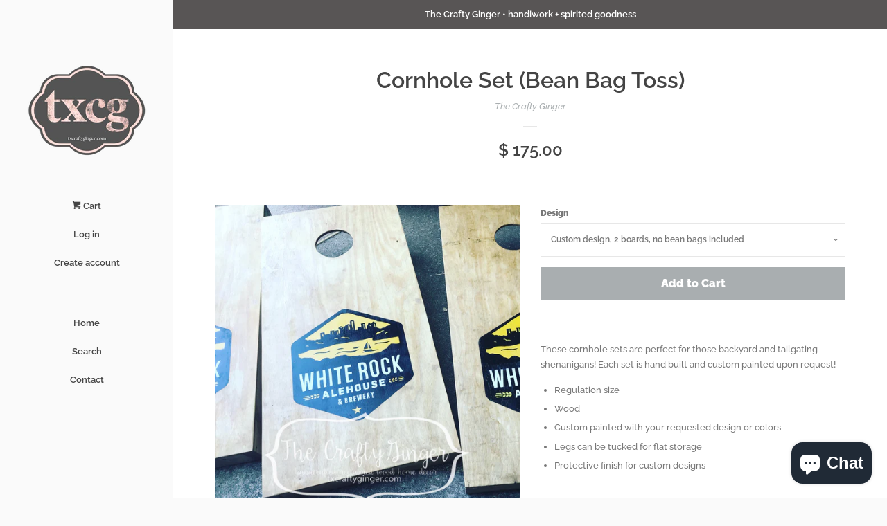

--- FILE ---
content_type: text/html; charset=utf-8
request_url: https://txcraftyginger.com/products/cornhole
body_size: 25368
content:
<!doctype html>
<html class="no-js">
<head>

  <!-- Basic page needs ================================================== -->
  <meta charset="utf-8">
  <meta http-equiv="X-UA-Compatible" content="IE=edge,chrome=1">

  
  <link rel="shortcut icon" href="//txcraftyginger.com/cdn/shop/files/T-2_32x32.png?v=1760573010" type="image/png" />
  

  <!-- Title and description ================================================== -->
  <title>
  Cornhole Set (Bean Bag Toss) &ndash; The Crafty Ginger
  </title>

  
  <meta name="description" content="These cornhole sets are perfect for those backyard and tailgating shenanigans! Each set is hand built and custom painted upon request! Regulation size Wood Custom painted with your requested design or colors   Legs can be tucked for flat storage Protective finish for custom designs See the photos for examples Designs: ">
  

  <!-- Social meta ================================================== -->
  <!-- /snippets/social-meta-tags.liquid -->




<meta property="og:site_name" content="The Crafty Ginger">
<meta property="og:url" content="https://txcraftyginger.com/products/cornhole">
<meta property="og:title" content="Cornhole Set (Bean Bag Toss)">
<meta property="og:type" content="product">
<meta property="og:description" content="These cornhole sets are perfect for those backyard and tailgating shenanigans! Each set is hand built and custom painted upon request! Regulation size Wood Custom painted with your requested design or colors   Legs can be tucked for flat storage Protective finish for custom designs See the photos for examples Designs: ">

  <meta property="og:price:amount" content="115.00">
  <meta property="og:price:currency" content="USD">

<meta property="og:image" content="http://txcraftyginger.com/cdn/shop/products/image_c066aa9a-257c-410e-829f-f88aa697be94_1200x1200.png?v=1649545536"><meta property="og:image" content="http://txcraftyginger.com/cdn/shop/products/image_330167d8-1281-4ceb-9775-c76742acd7c6_1200x1200.jpg?v=1649545364"><meta property="og:image" content="http://txcraftyginger.com/cdn/shop/products/image_dbd7dad8-3b96-4fcc-8a2c-1627fdd85c87_1200x1200.jpg?v=1649545364">
<meta property="og:image:secure_url" content="https://txcraftyginger.com/cdn/shop/products/image_c066aa9a-257c-410e-829f-f88aa697be94_1200x1200.png?v=1649545536"><meta property="og:image:secure_url" content="https://txcraftyginger.com/cdn/shop/products/image_330167d8-1281-4ceb-9775-c76742acd7c6_1200x1200.jpg?v=1649545364"><meta property="og:image:secure_url" content="https://txcraftyginger.com/cdn/shop/products/image_dbd7dad8-3b96-4fcc-8a2c-1627fdd85c87_1200x1200.jpg?v=1649545364">


<meta name="twitter:card" content="summary_large_image">
<meta name="twitter:title" content="Cornhole Set (Bean Bag Toss)">
<meta name="twitter:description" content="These cornhole sets are perfect for those backyard and tailgating shenanigans! Each set is hand built and custom painted upon request! Regulation size Wood Custom painted with your requested design or colors   Legs can be tucked for flat storage Protective finish for custom designs See the photos for examples Designs: ">


  <!-- Helpers ================================================== -->
  <link rel="canonical" href="https://txcraftyginger.com/products/cornhole">
  <meta name="viewport" content="width=device-width, initial-scale=1, shrink-to-fit=no">

  
    <!-- Ajaxify Cart Plugin ================================================== -->
    <link href="//txcraftyginger.com/cdn/shop/t/6/assets/ajaxify.scss.css?v=178049474842023296021563295015" rel="stylesheet" type="text/css" media="all" />
  

  <!-- CSS ================================================== -->
  <link href="//txcraftyginger.com/cdn/shop/t/6/assets/timber.scss.css?v=65185436405097888481768352044" rel="stylesheet" type="text/css" media="all" />

  <script>
    window.theme = window.theme || {};

    var theme = {
      cartType: 'drawer',
      moneyFormat: "$ {{amount}}",
      currentTemplate: 'product',
      variables: {
        mediaQuerySmall: 'screen and (max-width: 480px)',
        bpSmall: false
      }
    }

    document.documentElement.className = document.documentElement.className.replace('no-js', 'js');
  </script>

  <!-- Header hook for plugins ================================================== -->
  <script>window.performance && window.performance.mark && window.performance.mark('shopify.content_for_header.start');</script><meta name="google-site-verification" content="xEkW3aem-bPe6K5bGmWnPsbLsNCZTZNqhguoXIfnm1g">
<meta id="shopify-digital-wallet" name="shopify-digital-wallet" content="/11171348/digital_wallets/dialog">
<meta name="shopify-checkout-api-token" content="81a18918eaa30d550328198e6ef0bfeb">
<meta id="in-context-paypal-metadata" data-shop-id="11171348" data-venmo-supported="false" data-environment="production" data-locale="en_US" data-paypal-v4="true" data-currency="USD">
<link rel="alternate" type="application/json+oembed" href="https://txcraftyginger.com/products/cornhole.oembed">
<script async="async" src="/checkouts/internal/preloads.js?locale=en-US"></script>
<link rel="preconnect" href="https://shop.app" crossorigin="anonymous">
<script async="async" src="https://shop.app/checkouts/internal/preloads.js?locale=en-US&shop_id=11171348" crossorigin="anonymous"></script>
<script id="apple-pay-shop-capabilities" type="application/json">{"shopId":11171348,"countryCode":"US","currencyCode":"USD","merchantCapabilities":["supports3DS"],"merchantId":"gid:\/\/shopify\/Shop\/11171348","merchantName":"The Crafty Ginger","requiredBillingContactFields":["postalAddress","email","phone"],"requiredShippingContactFields":["postalAddress","email","phone"],"shippingType":"shipping","supportedNetworks":["visa","masterCard"],"total":{"type":"pending","label":"The Crafty Ginger","amount":"1.00"},"shopifyPaymentsEnabled":true,"supportsSubscriptions":true}</script>
<script id="shopify-features" type="application/json">{"accessToken":"81a18918eaa30d550328198e6ef0bfeb","betas":["rich-media-storefront-analytics"],"domain":"txcraftyginger.com","predictiveSearch":true,"shopId":11171348,"locale":"en"}</script>
<script>var Shopify = Shopify || {};
Shopify.shop = "the-crafty-ginger.myshopify.com";
Shopify.locale = "en";
Shopify.currency = {"active":"USD","rate":"1.0"};
Shopify.country = "US";
Shopify.theme = {"name":"Pop","id":10579181591,"schema_name":"Pop","schema_version":"7.4.3","theme_store_id":719,"role":"main"};
Shopify.theme.handle = "null";
Shopify.theme.style = {"id":null,"handle":null};
Shopify.cdnHost = "txcraftyginger.com/cdn";
Shopify.routes = Shopify.routes || {};
Shopify.routes.root = "/";</script>
<script type="module">!function(o){(o.Shopify=o.Shopify||{}).modules=!0}(window);</script>
<script>!function(o){function n(){var o=[];function n(){o.push(Array.prototype.slice.apply(arguments))}return n.q=o,n}var t=o.Shopify=o.Shopify||{};t.loadFeatures=n(),t.autoloadFeatures=n()}(window);</script>
<script>
  window.ShopifyPay = window.ShopifyPay || {};
  window.ShopifyPay.apiHost = "shop.app\/pay";
  window.ShopifyPay.redirectState = null;
</script>
<script id="shop-js-analytics" type="application/json">{"pageType":"product"}</script>
<script defer="defer" async type="module" src="//txcraftyginger.com/cdn/shopifycloud/shop-js/modules/v2/client.init-shop-cart-sync_WVOgQShq.en.esm.js"></script>
<script defer="defer" async type="module" src="//txcraftyginger.com/cdn/shopifycloud/shop-js/modules/v2/chunk.common_C_13GLB1.esm.js"></script>
<script defer="defer" async type="module" src="//txcraftyginger.com/cdn/shopifycloud/shop-js/modules/v2/chunk.modal_CLfMGd0m.esm.js"></script>
<script type="module">
  await import("//txcraftyginger.com/cdn/shopifycloud/shop-js/modules/v2/client.init-shop-cart-sync_WVOgQShq.en.esm.js");
await import("//txcraftyginger.com/cdn/shopifycloud/shop-js/modules/v2/chunk.common_C_13GLB1.esm.js");
await import("//txcraftyginger.com/cdn/shopifycloud/shop-js/modules/v2/chunk.modal_CLfMGd0m.esm.js");

  window.Shopify.SignInWithShop?.initShopCartSync?.({"fedCMEnabled":true,"windoidEnabled":true});

</script>
<script>
  window.Shopify = window.Shopify || {};
  if (!window.Shopify.featureAssets) window.Shopify.featureAssets = {};
  window.Shopify.featureAssets['shop-js'] = {"shop-cart-sync":["modules/v2/client.shop-cart-sync_DuR37GeY.en.esm.js","modules/v2/chunk.common_C_13GLB1.esm.js","modules/v2/chunk.modal_CLfMGd0m.esm.js"],"init-fed-cm":["modules/v2/client.init-fed-cm_BucUoe6W.en.esm.js","modules/v2/chunk.common_C_13GLB1.esm.js","modules/v2/chunk.modal_CLfMGd0m.esm.js"],"shop-toast-manager":["modules/v2/client.shop-toast-manager_B0JfrpKj.en.esm.js","modules/v2/chunk.common_C_13GLB1.esm.js","modules/v2/chunk.modal_CLfMGd0m.esm.js"],"init-shop-cart-sync":["modules/v2/client.init-shop-cart-sync_WVOgQShq.en.esm.js","modules/v2/chunk.common_C_13GLB1.esm.js","modules/v2/chunk.modal_CLfMGd0m.esm.js"],"shop-button":["modules/v2/client.shop-button_B_U3bv27.en.esm.js","modules/v2/chunk.common_C_13GLB1.esm.js","modules/v2/chunk.modal_CLfMGd0m.esm.js"],"init-windoid":["modules/v2/client.init-windoid_DuP9q_di.en.esm.js","modules/v2/chunk.common_C_13GLB1.esm.js","modules/v2/chunk.modal_CLfMGd0m.esm.js"],"shop-cash-offers":["modules/v2/client.shop-cash-offers_BmULhtno.en.esm.js","modules/v2/chunk.common_C_13GLB1.esm.js","modules/v2/chunk.modal_CLfMGd0m.esm.js"],"pay-button":["modules/v2/client.pay-button_CrPSEbOK.en.esm.js","modules/v2/chunk.common_C_13GLB1.esm.js","modules/v2/chunk.modal_CLfMGd0m.esm.js"],"init-customer-accounts":["modules/v2/client.init-customer-accounts_jNk9cPYQ.en.esm.js","modules/v2/client.shop-login-button_DJ5ldayH.en.esm.js","modules/v2/chunk.common_C_13GLB1.esm.js","modules/v2/chunk.modal_CLfMGd0m.esm.js"],"avatar":["modules/v2/client.avatar_BTnouDA3.en.esm.js"],"checkout-modal":["modules/v2/client.checkout-modal_pBPyh9w8.en.esm.js","modules/v2/chunk.common_C_13GLB1.esm.js","modules/v2/chunk.modal_CLfMGd0m.esm.js"],"init-shop-for-new-customer-accounts":["modules/v2/client.init-shop-for-new-customer-accounts_BUoCy7a5.en.esm.js","modules/v2/client.shop-login-button_DJ5ldayH.en.esm.js","modules/v2/chunk.common_C_13GLB1.esm.js","modules/v2/chunk.modal_CLfMGd0m.esm.js"],"init-customer-accounts-sign-up":["modules/v2/client.init-customer-accounts-sign-up_CnczCz9H.en.esm.js","modules/v2/client.shop-login-button_DJ5ldayH.en.esm.js","modules/v2/chunk.common_C_13GLB1.esm.js","modules/v2/chunk.modal_CLfMGd0m.esm.js"],"init-shop-email-lookup-coordinator":["modules/v2/client.init-shop-email-lookup-coordinator_CzjY5t9o.en.esm.js","modules/v2/chunk.common_C_13GLB1.esm.js","modules/v2/chunk.modal_CLfMGd0m.esm.js"],"shop-follow-button":["modules/v2/client.shop-follow-button_CsYC63q7.en.esm.js","modules/v2/chunk.common_C_13GLB1.esm.js","modules/v2/chunk.modal_CLfMGd0m.esm.js"],"shop-login-button":["modules/v2/client.shop-login-button_DJ5ldayH.en.esm.js","modules/v2/chunk.common_C_13GLB1.esm.js","modules/v2/chunk.modal_CLfMGd0m.esm.js"],"shop-login":["modules/v2/client.shop-login_B9ccPdmx.en.esm.js","modules/v2/chunk.common_C_13GLB1.esm.js","modules/v2/chunk.modal_CLfMGd0m.esm.js"],"lead-capture":["modules/v2/client.lead-capture_D0K_KgYb.en.esm.js","modules/v2/chunk.common_C_13GLB1.esm.js","modules/v2/chunk.modal_CLfMGd0m.esm.js"],"payment-terms":["modules/v2/client.payment-terms_BWmiNN46.en.esm.js","modules/v2/chunk.common_C_13GLB1.esm.js","modules/v2/chunk.modal_CLfMGd0m.esm.js"]};
</script>
<script>(function() {
  var isLoaded = false;
  function asyncLoad() {
    if (isLoaded) return;
    isLoaded = true;
    var urls = ["\/\/cdn.shopify.com\/proxy\/678144495027a425f566d9199b392251640dc4bd8bb6e3639eae6b7676434b3a\/static.cdn.printful.com\/static\/js\/external\/shopify-product-customizer.js?v=0.28\u0026shop=the-crafty-ginger.myshopify.com\u0026sp-cache-control=cHVibGljLCBtYXgtYWdlPTkwMA"];
    for (var i = 0; i < urls.length; i++) {
      var s = document.createElement('script');
      s.type = 'text/javascript';
      s.async = true;
      s.src = urls[i];
      var x = document.getElementsByTagName('script')[0];
      x.parentNode.insertBefore(s, x);
    }
  };
  if(window.attachEvent) {
    window.attachEvent('onload', asyncLoad);
  } else {
    window.addEventListener('load', asyncLoad, false);
  }
})();</script>
<script id="__st">var __st={"a":11171348,"offset":-21600,"reqid":"b5cd994f-7c50-4cd7-b919-baeaa93d182b-1769534065","pageurl":"txcraftyginger.com\/products\/cornhole","u":"07a37148e349","p":"product","rtyp":"product","rid":6481603137};</script>
<script>window.ShopifyPaypalV4VisibilityTracking = true;</script>
<script id="captcha-bootstrap">!function(){'use strict';const t='contact',e='account',n='new_comment',o=[[t,t],['blogs',n],['comments',n],[t,'customer']],c=[[e,'customer_login'],[e,'guest_login'],[e,'recover_customer_password'],[e,'create_customer']],r=t=>t.map((([t,e])=>`form[action*='/${t}']:not([data-nocaptcha='true']) input[name='form_type'][value='${e}']`)).join(','),a=t=>()=>t?[...document.querySelectorAll(t)].map((t=>t.form)):[];function s(){const t=[...o],e=r(t);return a(e)}const i='password',u='form_key',d=['recaptcha-v3-token','g-recaptcha-response','h-captcha-response',i],f=()=>{try{return window.sessionStorage}catch{return}},m='__shopify_v',_=t=>t.elements[u];function p(t,e,n=!1){try{const o=window.sessionStorage,c=JSON.parse(o.getItem(e)),{data:r}=function(t){const{data:e,action:n}=t;return t[m]||n?{data:e,action:n}:{data:t,action:n}}(c);for(const[e,n]of Object.entries(r))t.elements[e]&&(t.elements[e].value=n);n&&o.removeItem(e)}catch(o){console.error('form repopulation failed',{error:o})}}const l='form_type',E='cptcha';function T(t){t.dataset[E]=!0}const w=window,h=w.document,L='Shopify',v='ce_forms',y='captcha';let A=!1;((t,e)=>{const n=(g='f06e6c50-85a8-45c8-87d0-21a2b65856fe',I='https://cdn.shopify.com/shopifycloud/storefront-forms-hcaptcha/ce_storefront_forms_captcha_hcaptcha.v1.5.2.iife.js',D={infoText:'Protected by hCaptcha',privacyText:'Privacy',termsText:'Terms'},(t,e,n)=>{const o=w[L][v],c=o.bindForm;if(c)return c(t,g,e,D).then(n);var r;o.q.push([[t,g,e,D],n]),r=I,A||(h.body.append(Object.assign(h.createElement('script'),{id:'captcha-provider',async:!0,src:r})),A=!0)});var g,I,D;w[L]=w[L]||{},w[L][v]=w[L][v]||{},w[L][v].q=[],w[L][y]=w[L][y]||{},w[L][y].protect=function(t,e){n(t,void 0,e),T(t)},Object.freeze(w[L][y]),function(t,e,n,w,h,L){const[v,y,A,g]=function(t,e,n){const i=e?o:[],u=t?c:[],d=[...i,...u],f=r(d),m=r(i),_=r(d.filter((([t,e])=>n.includes(e))));return[a(f),a(m),a(_),s()]}(w,h,L),I=t=>{const e=t.target;return e instanceof HTMLFormElement?e:e&&e.form},D=t=>v().includes(t);t.addEventListener('submit',(t=>{const e=I(t);if(!e)return;const n=D(e)&&!e.dataset.hcaptchaBound&&!e.dataset.recaptchaBound,o=_(e),c=g().includes(e)&&(!o||!o.value);(n||c)&&t.preventDefault(),c&&!n&&(function(t){try{if(!f())return;!function(t){const e=f();if(!e)return;const n=_(t);if(!n)return;const o=n.value;o&&e.removeItem(o)}(t);const e=Array.from(Array(32),(()=>Math.random().toString(36)[2])).join('');!function(t,e){_(t)||t.append(Object.assign(document.createElement('input'),{type:'hidden',name:u})),t.elements[u].value=e}(t,e),function(t,e){const n=f();if(!n)return;const o=[...t.querySelectorAll(`input[type='${i}']`)].map((({name:t})=>t)),c=[...d,...o],r={};for(const[a,s]of new FormData(t).entries())c.includes(a)||(r[a]=s);n.setItem(e,JSON.stringify({[m]:1,action:t.action,data:r}))}(t,e)}catch(e){console.error('failed to persist form',e)}}(e),e.submit())}));const S=(t,e)=>{t&&!t.dataset[E]&&(n(t,e.some((e=>e===t))),T(t))};for(const o of['focusin','change'])t.addEventListener(o,(t=>{const e=I(t);D(e)&&S(e,y())}));const B=e.get('form_key'),M=e.get(l),P=B&&M;t.addEventListener('DOMContentLoaded',(()=>{const t=y();if(P)for(const e of t)e.elements[l].value===M&&p(e,B);[...new Set([...A(),...v().filter((t=>'true'===t.dataset.shopifyCaptcha))])].forEach((e=>S(e,t)))}))}(h,new URLSearchParams(w.location.search),n,t,e,['guest_login'])})(!0,!0)}();</script>
<script integrity="sha256-4kQ18oKyAcykRKYeNunJcIwy7WH5gtpwJnB7kiuLZ1E=" data-source-attribution="shopify.loadfeatures" defer="defer" src="//txcraftyginger.com/cdn/shopifycloud/storefront/assets/storefront/load_feature-a0a9edcb.js" crossorigin="anonymous"></script>
<script crossorigin="anonymous" defer="defer" src="//txcraftyginger.com/cdn/shopifycloud/storefront/assets/shopify_pay/storefront-65b4c6d7.js?v=20250812"></script>
<script data-source-attribution="shopify.dynamic_checkout.dynamic.init">var Shopify=Shopify||{};Shopify.PaymentButton=Shopify.PaymentButton||{isStorefrontPortableWallets:!0,init:function(){window.Shopify.PaymentButton.init=function(){};var t=document.createElement("script");t.src="https://txcraftyginger.com/cdn/shopifycloud/portable-wallets/latest/portable-wallets.en.js",t.type="module",document.head.appendChild(t)}};
</script>
<script data-source-attribution="shopify.dynamic_checkout.buyer_consent">
  function portableWalletsHideBuyerConsent(e){var t=document.getElementById("shopify-buyer-consent"),n=document.getElementById("shopify-subscription-policy-button");t&&n&&(t.classList.add("hidden"),t.setAttribute("aria-hidden","true"),n.removeEventListener("click",e))}function portableWalletsShowBuyerConsent(e){var t=document.getElementById("shopify-buyer-consent"),n=document.getElementById("shopify-subscription-policy-button");t&&n&&(t.classList.remove("hidden"),t.removeAttribute("aria-hidden"),n.addEventListener("click",e))}window.Shopify?.PaymentButton&&(window.Shopify.PaymentButton.hideBuyerConsent=portableWalletsHideBuyerConsent,window.Shopify.PaymentButton.showBuyerConsent=portableWalletsShowBuyerConsent);
</script>
<script data-source-attribution="shopify.dynamic_checkout.cart.bootstrap">document.addEventListener("DOMContentLoaded",(function(){function t(){return document.querySelector("shopify-accelerated-checkout-cart, shopify-accelerated-checkout")}if(t())Shopify.PaymentButton.init();else{new MutationObserver((function(e,n){t()&&(Shopify.PaymentButton.init(),n.disconnect())})).observe(document.body,{childList:!0,subtree:!0})}}));
</script>
<link id="shopify-accelerated-checkout-styles" rel="stylesheet" media="screen" href="https://txcraftyginger.com/cdn/shopifycloud/portable-wallets/latest/accelerated-checkout-backwards-compat.css" crossorigin="anonymous">
<style id="shopify-accelerated-checkout-cart">
        #shopify-buyer-consent {
  margin-top: 1em;
  display: inline-block;
  width: 100%;
}

#shopify-buyer-consent.hidden {
  display: none;
}

#shopify-subscription-policy-button {
  background: none;
  border: none;
  padding: 0;
  text-decoration: underline;
  font-size: inherit;
  cursor: pointer;
}

#shopify-subscription-policy-button::before {
  box-shadow: none;
}

      </style>

<script>window.performance && window.performance.mark && window.performance.mark('shopify.content_for_header.end');</script>

  
  

  
  <script src="//txcraftyginger.com/cdn/shop/t/6/assets/jquery-2.2.3.min.js?v=58211863146907186831536513137" type="text/javascript"></script>
  <script src="//txcraftyginger.com/cdn/shop/t/6/assets/modernizr.min.js?v=520786850485634651536513138" type="text/javascript"></script>

  <script src="//txcraftyginger.com/cdn/shop/t/6/assets/lazysizes.min.js?v=177476512571513845041536513137" async="async"></script>

  <script src="//txcraftyginger.com/cdn/shop/t/6/assets/theme.js?v=97239712952730064071543816384" defer="defer"></script>

<script src="https://cdn.shopify.com/extensions/e8878072-2f6b-4e89-8082-94b04320908d/inbox-1254/assets/inbox-chat-loader.js" type="text/javascript" defer="defer"></script>
<link href="https://monorail-edge.shopifysvc.com" rel="dns-prefetch">
<script>(function(){if ("sendBeacon" in navigator && "performance" in window) {try {var session_token_from_headers = performance.getEntriesByType('navigation')[0].serverTiming.find(x => x.name == '_s').description;} catch {var session_token_from_headers = undefined;}var session_cookie_matches = document.cookie.match(/_shopify_s=([^;]*)/);var session_token_from_cookie = session_cookie_matches && session_cookie_matches.length === 2 ? session_cookie_matches[1] : "";var session_token = session_token_from_headers || session_token_from_cookie || "";function handle_abandonment_event(e) {var entries = performance.getEntries().filter(function(entry) {return /monorail-edge.shopifysvc.com/.test(entry.name);});if (!window.abandonment_tracked && entries.length === 0) {window.abandonment_tracked = true;var currentMs = Date.now();var navigation_start = performance.timing.navigationStart;var payload = {shop_id: 11171348,url: window.location.href,navigation_start,duration: currentMs - navigation_start,session_token,page_type: "product"};window.navigator.sendBeacon("https://monorail-edge.shopifysvc.com/v1/produce", JSON.stringify({schema_id: "online_store_buyer_site_abandonment/1.1",payload: payload,metadata: {event_created_at_ms: currentMs,event_sent_at_ms: currentMs}}));}}window.addEventListener('pagehide', handle_abandonment_event);}}());</script>
<script id="web-pixels-manager-setup">(function e(e,d,r,n,o){if(void 0===o&&(o={}),!Boolean(null===(a=null===(i=window.Shopify)||void 0===i?void 0:i.analytics)||void 0===a?void 0:a.replayQueue)){var i,a;window.Shopify=window.Shopify||{};var t=window.Shopify;t.analytics=t.analytics||{};var s=t.analytics;s.replayQueue=[],s.publish=function(e,d,r){return s.replayQueue.push([e,d,r]),!0};try{self.performance.mark("wpm:start")}catch(e){}var l=function(){var e={modern:/Edge?\/(1{2}[4-9]|1[2-9]\d|[2-9]\d{2}|\d{4,})\.\d+(\.\d+|)|Firefox\/(1{2}[4-9]|1[2-9]\d|[2-9]\d{2}|\d{4,})\.\d+(\.\d+|)|Chrom(ium|e)\/(9{2}|\d{3,})\.\d+(\.\d+|)|(Maci|X1{2}).+ Version\/(15\.\d+|(1[6-9]|[2-9]\d|\d{3,})\.\d+)([,.]\d+|)( \(\w+\)|)( Mobile\/\w+|) Safari\/|Chrome.+OPR\/(9{2}|\d{3,})\.\d+\.\d+|(CPU[ +]OS|iPhone[ +]OS|CPU[ +]iPhone|CPU IPhone OS|CPU iPad OS)[ +]+(15[._]\d+|(1[6-9]|[2-9]\d|\d{3,})[._]\d+)([._]\d+|)|Android:?[ /-](13[3-9]|1[4-9]\d|[2-9]\d{2}|\d{4,})(\.\d+|)(\.\d+|)|Android.+Firefox\/(13[5-9]|1[4-9]\d|[2-9]\d{2}|\d{4,})\.\d+(\.\d+|)|Android.+Chrom(ium|e)\/(13[3-9]|1[4-9]\d|[2-9]\d{2}|\d{4,})\.\d+(\.\d+|)|SamsungBrowser\/([2-9]\d|\d{3,})\.\d+/,legacy:/Edge?\/(1[6-9]|[2-9]\d|\d{3,})\.\d+(\.\d+|)|Firefox\/(5[4-9]|[6-9]\d|\d{3,})\.\d+(\.\d+|)|Chrom(ium|e)\/(5[1-9]|[6-9]\d|\d{3,})\.\d+(\.\d+|)([\d.]+$|.*Safari\/(?![\d.]+ Edge\/[\d.]+$))|(Maci|X1{2}).+ Version\/(10\.\d+|(1[1-9]|[2-9]\d|\d{3,})\.\d+)([,.]\d+|)( \(\w+\)|)( Mobile\/\w+|) Safari\/|Chrome.+OPR\/(3[89]|[4-9]\d|\d{3,})\.\d+\.\d+|(CPU[ +]OS|iPhone[ +]OS|CPU[ +]iPhone|CPU IPhone OS|CPU iPad OS)[ +]+(10[._]\d+|(1[1-9]|[2-9]\d|\d{3,})[._]\d+)([._]\d+|)|Android:?[ /-](13[3-9]|1[4-9]\d|[2-9]\d{2}|\d{4,})(\.\d+|)(\.\d+|)|Mobile Safari.+OPR\/([89]\d|\d{3,})\.\d+\.\d+|Android.+Firefox\/(13[5-9]|1[4-9]\d|[2-9]\d{2}|\d{4,})\.\d+(\.\d+|)|Android.+Chrom(ium|e)\/(13[3-9]|1[4-9]\d|[2-9]\d{2}|\d{4,})\.\d+(\.\d+|)|Android.+(UC? ?Browser|UCWEB|U3)[ /]?(15\.([5-9]|\d{2,})|(1[6-9]|[2-9]\d|\d{3,})\.\d+)\.\d+|SamsungBrowser\/(5\.\d+|([6-9]|\d{2,})\.\d+)|Android.+MQ{2}Browser\/(14(\.(9|\d{2,})|)|(1[5-9]|[2-9]\d|\d{3,})(\.\d+|))(\.\d+|)|K[Aa][Ii]OS\/(3\.\d+|([4-9]|\d{2,})\.\d+)(\.\d+|)/},d=e.modern,r=e.legacy,n=navigator.userAgent;return n.match(d)?"modern":n.match(r)?"legacy":"unknown"}(),u="modern"===l?"modern":"legacy",c=(null!=n?n:{modern:"",legacy:""})[u],f=function(e){return[e.baseUrl,"/wpm","/b",e.hashVersion,"modern"===e.buildTarget?"m":"l",".js"].join("")}({baseUrl:d,hashVersion:r,buildTarget:u}),m=function(e){var d=e.version,r=e.bundleTarget,n=e.surface,o=e.pageUrl,i=e.monorailEndpoint;return{emit:function(e){var a=e.status,t=e.errorMsg,s=(new Date).getTime(),l=JSON.stringify({metadata:{event_sent_at_ms:s},events:[{schema_id:"web_pixels_manager_load/3.1",payload:{version:d,bundle_target:r,page_url:o,status:a,surface:n,error_msg:t},metadata:{event_created_at_ms:s}}]});if(!i)return console&&console.warn&&console.warn("[Web Pixels Manager] No Monorail endpoint provided, skipping logging."),!1;try{return self.navigator.sendBeacon.bind(self.navigator)(i,l)}catch(e){}var u=new XMLHttpRequest;try{return u.open("POST",i,!0),u.setRequestHeader("Content-Type","text/plain"),u.send(l),!0}catch(e){return console&&console.warn&&console.warn("[Web Pixels Manager] Got an unhandled error while logging to Monorail."),!1}}}}({version:r,bundleTarget:l,surface:e.surface,pageUrl:self.location.href,monorailEndpoint:e.monorailEndpoint});try{o.browserTarget=l,function(e){var d=e.src,r=e.async,n=void 0===r||r,o=e.onload,i=e.onerror,a=e.sri,t=e.scriptDataAttributes,s=void 0===t?{}:t,l=document.createElement("script"),u=document.querySelector("head"),c=document.querySelector("body");if(l.async=n,l.src=d,a&&(l.integrity=a,l.crossOrigin="anonymous"),s)for(var f in s)if(Object.prototype.hasOwnProperty.call(s,f))try{l.dataset[f]=s[f]}catch(e){}if(o&&l.addEventListener("load",o),i&&l.addEventListener("error",i),u)u.appendChild(l);else{if(!c)throw new Error("Did not find a head or body element to append the script");c.appendChild(l)}}({src:f,async:!0,onload:function(){if(!function(){var e,d;return Boolean(null===(d=null===(e=window.Shopify)||void 0===e?void 0:e.analytics)||void 0===d?void 0:d.initialized)}()){var d=window.webPixelsManager.init(e)||void 0;if(d){var r=window.Shopify.analytics;r.replayQueue.forEach((function(e){var r=e[0],n=e[1],o=e[2];d.publishCustomEvent(r,n,o)})),r.replayQueue=[],r.publish=d.publishCustomEvent,r.visitor=d.visitor,r.initialized=!0}}},onerror:function(){return m.emit({status:"failed",errorMsg:"".concat(f," has failed to load")})},sri:function(e){var d=/^sha384-[A-Za-z0-9+/=]+$/;return"string"==typeof e&&d.test(e)}(c)?c:"",scriptDataAttributes:o}),m.emit({status:"loading"})}catch(e){m.emit({status:"failed",errorMsg:(null==e?void 0:e.message)||"Unknown error"})}}})({shopId: 11171348,storefrontBaseUrl: "https://txcraftyginger.com",extensionsBaseUrl: "https://extensions.shopifycdn.com/cdn/shopifycloud/web-pixels-manager",monorailEndpoint: "https://monorail-edge.shopifysvc.com/unstable/produce_batch",surface: "storefront-renderer",enabledBetaFlags: ["2dca8a86"],webPixelsConfigList: [{"id":"471728175","configuration":"{\"tagID\":\"2613347583418\"}","eventPayloadVersion":"v1","runtimeContext":"STRICT","scriptVersion":"18031546ee651571ed29edbe71a3550b","type":"APP","apiClientId":3009811,"privacyPurposes":["ANALYTICS","MARKETING","SALE_OF_DATA"],"dataSharingAdjustments":{"protectedCustomerApprovalScopes":["read_customer_address","read_customer_email","read_customer_name","read_customer_personal_data","read_customer_phone"]}},{"id":"433651759","configuration":"{\"config\":\"{\\\"pixel_id\\\":\\\"G-TSFCQ1G251\\\",\\\"gtag_events\\\":[{\\\"type\\\":\\\"begin_checkout\\\",\\\"action_label\\\":\\\"G-TSFCQ1G251\\\"},{\\\"type\\\":\\\"search\\\",\\\"action_label\\\":\\\"G-TSFCQ1G251\\\"},{\\\"type\\\":\\\"view_item\\\",\\\"action_label\\\":[\\\"G-TSFCQ1G251\\\",\\\"MC-D680Z3K3FV\\\"]},{\\\"type\\\":\\\"purchase\\\",\\\"action_label\\\":[\\\"G-TSFCQ1G251\\\",\\\"MC-D680Z3K3FV\\\"]},{\\\"type\\\":\\\"page_view\\\",\\\"action_label\\\":[\\\"G-TSFCQ1G251\\\",\\\"MC-D680Z3K3FV\\\"]},{\\\"type\\\":\\\"add_payment_info\\\",\\\"action_label\\\":\\\"G-TSFCQ1G251\\\"},{\\\"type\\\":\\\"add_to_cart\\\",\\\"action_label\\\":\\\"G-TSFCQ1G251\\\"}],\\\"enable_monitoring_mode\\\":false}\"}","eventPayloadVersion":"v1","runtimeContext":"OPEN","scriptVersion":"b2a88bafab3e21179ed38636efcd8a93","type":"APP","apiClientId":1780363,"privacyPurposes":[],"dataSharingAdjustments":{"protectedCustomerApprovalScopes":["read_customer_address","read_customer_email","read_customer_name","read_customer_personal_data","read_customer_phone"]}},{"id":"79822895","eventPayloadVersion":"v1","runtimeContext":"LAX","scriptVersion":"1","type":"CUSTOM","privacyPurposes":["ANALYTICS"],"name":"Google Analytics tag (migrated)"},{"id":"shopify-app-pixel","configuration":"{}","eventPayloadVersion":"v1","runtimeContext":"STRICT","scriptVersion":"0450","apiClientId":"shopify-pixel","type":"APP","privacyPurposes":["ANALYTICS","MARKETING"]},{"id":"shopify-custom-pixel","eventPayloadVersion":"v1","runtimeContext":"LAX","scriptVersion":"0450","apiClientId":"shopify-pixel","type":"CUSTOM","privacyPurposes":["ANALYTICS","MARKETING"]}],isMerchantRequest: false,initData: {"shop":{"name":"The Crafty Ginger","paymentSettings":{"currencyCode":"USD"},"myshopifyDomain":"the-crafty-ginger.myshopify.com","countryCode":"US","storefrontUrl":"https:\/\/txcraftyginger.com"},"customer":null,"cart":null,"checkout":null,"productVariants":[{"price":{"amount":175.0,"currencyCode":"USD"},"product":{"title":"Cornhole Set (Bean Bag Toss)","vendor":"The Crafty Ginger","id":"6481603137","untranslatedTitle":"Cornhole Set (Bean Bag Toss)","url":"\/products\/cornhole","type":"game"},"id":"21026163329","image":{"src":"\/\/txcraftyginger.com\/cdn\/shop\/products\/image_dbd7dad8-3b96-4fcc-8a2c-1627fdd85c87.jpg?v=1649545364"},"sku":"","title":"Custom design, 2 boards, no bean bags included","untranslatedTitle":"Custom design, 2 boards, no bean bags included"},{"price":{"amount":115.0,"currencyCode":"USD"},"product":{"title":"Cornhole Set (Bean Bag Toss)","vendor":"The Crafty Ginger","id":"6481603137","untranslatedTitle":"Cornhole Set (Bean Bag Toss)","url":"\/products\/cornhole","type":"game"},"id":"12234834509847","image":{"src":"\/\/txcraftyginger.com\/cdn\/shop\/products\/image_330167d8-1281-4ceb-9775-c76742acd7c6.jpg?v=1649545364"},"sku":"","title":"Unfinished (2 boards - no paint, no stain, no protective finish, no bean bags included)","untranslatedTitle":"Unfinished (2 boards - no paint, no stain, no protective finish, no bean bags included)"}],"purchasingCompany":null},},"https://txcraftyginger.com/cdn","fcfee988w5aeb613cpc8e4bc33m6693e112",{"modern":"","legacy":""},{"shopId":"11171348","storefrontBaseUrl":"https:\/\/txcraftyginger.com","extensionBaseUrl":"https:\/\/extensions.shopifycdn.com\/cdn\/shopifycloud\/web-pixels-manager","surface":"storefront-renderer","enabledBetaFlags":"[\"2dca8a86\"]","isMerchantRequest":"false","hashVersion":"fcfee988w5aeb613cpc8e4bc33m6693e112","publish":"custom","events":"[[\"page_viewed\",{}],[\"product_viewed\",{\"productVariant\":{\"price\":{\"amount\":175.0,\"currencyCode\":\"USD\"},\"product\":{\"title\":\"Cornhole Set (Bean Bag Toss)\",\"vendor\":\"The Crafty Ginger\",\"id\":\"6481603137\",\"untranslatedTitle\":\"Cornhole Set (Bean Bag Toss)\",\"url\":\"\/products\/cornhole\",\"type\":\"game\"},\"id\":\"21026163329\",\"image\":{\"src\":\"\/\/txcraftyginger.com\/cdn\/shop\/products\/image_dbd7dad8-3b96-4fcc-8a2c-1627fdd85c87.jpg?v=1649545364\"},\"sku\":\"\",\"title\":\"Custom design, 2 boards, no bean bags included\",\"untranslatedTitle\":\"Custom design, 2 boards, no bean bags included\"}}]]"});</script><script>
  window.ShopifyAnalytics = window.ShopifyAnalytics || {};
  window.ShopifyAnalytics.meta = window.ShopifyAnalytics.meta || {};
  window.ShopifyAnalytics.meta.currency = 'USD';
  var meta = {"product":{"id":6481603137,"gid":"gid:\/\/shopify\/Product\/6481603137","vendor":"The Crafty Ginger","type":"game","handle":"cornhole","variants":[{"id":21026163329,"price":17500,"name":"Cornhole Set (Bean Bag Toss) - Custom design, 2 boards, no bean bags included","public_title":"Custom design, 2 boards, no bean bags included","sku":""},{"id":12234834509847,"price":11500,"name":"Cornhole Set (Bean Bag Toss) - Unfinished (2 boards - no paint, no stain, no protective finish, no bean bags included)","public_title":"Unfinished (2 boards - no paint, no stain, no protective finish, no bean bags included)","sku":""}],"remote":false},"page":{"pageType":"product","resourceType":"product","resourceId":6481603137,"requestId":"b5cd994f-7c50-4cd7-b919-baeaa93d182b-1769534065"}};
  for (var attr in meta) {
    window.ShopifyAnalytics.meta[attr] = meta[attr];
  }
</script>
<script class="analytics">
  (function () {
    var customDocumentWrite = function(content) {
      var jquery = null;

      if (window.jQuery) {
        jquery = window.jQuery;
      } else if (window.Checkout && window.Checkout.$) {
        jquery = window.Checkout.$;
      }

      if (jquery) {
        jquery('body').append(content);
      }
    };

    var hasLoggedConversion = function(token) {
      if (token) {
        return document.cookie.indexOf('loggedConversion=' + token) !== -1;
      }
      return false;
    }

    var setCookieIfConversion = function(token) {
      if (token) {
        var twoMonthsFromNow = new Date(Date.now());
        twoMonthsFromNow.setMonth(twoMonthsFromNow.getMonth() + 2);

        document.cookie = 'loggedConversion=' + token + '; expires=' + twoMonthsFromNow;
      }
    }

    var trekkie = window.ShopifyAnalytics.lib = window.trekkie = window.trekkie || [];
    if (trekkie.integrations) {
      return;
    }
    trekkie.methods = [
      'identify',
      'page',
      'ready',
      'track',
      'trackForm',
      'trackLink'
    ];
    trekkie.factory = function(method) {
      return function() {
        var args = Array.prototype.slice.call(arguments);
        args.unshift(method);
        trekkie.push(args);
        return trekkie;
      };
    };
    for (var i = 0; i < trekkie.methods.length; i++) {
      var key = trekkie.methods[i];
      trekkie[key] = trekkie.factory(key);
    }
    trekkie.load = function(config) {
      trekkie.config = config || {};
      trekkie.config.initialDocumentCookie = document.cookie;
      var first = document.getElementsByTagName('script')[0];
      var script = document.createElement('script');
      script.type = 'text/javascript';
      script.onerror = function(e) {
        var scriptFallback = document.createElement('script');
        scriptFallback.type = 'text/javascript';
        scriptFallback.onerror = function(error) {
                var Monorail = {
      produce: function produce(monorailDomain, schemaId, payload) {
        var currentMs = new Date().getTime();
        var event = {
          schema_id: schemaId,
          payload: payload,
          metadata: {
            event_created_at_ms: currentMs,
            event_sent_at_ms: currentMs
          }
        };
        return Monorail.sendRequest("https://" + monorailDomain + "/v1/produce", JSON.stringify(event));
      },
      sendRequest: function sendRequest(endpointUrl, payload) {
        // Try the sendBeacon API
        if (window && window.navigator && typeof window.navigator.sendBeacon === 'function' && typeof window.Blob === 'function' && !Monorail.isIos12()) {
          var blobData = new window.Blob([payload], {
            type: 'text/plain'
          });

          if (window.navigator.sendBeacon(endpointUrl, blobData)) {
            return true;
          } // sendBeacon was not successful

        } // XHR beacon

        var xhr = new XMLHttpRequest();

        try {
          xhr.open('POST', endpointUrl);
          xhr.setRequestHeader('Content-Type', 'text/plain');
          xhr.send(payload);
        } catch (e) {
          console.log(e);
        }

        return false;
      },
      isIos12: function isIos12() {
        return window.navigator.userAgent.lastIndexOf('iPhone; CPU iPhone OS 12_') !== -1 || window.navigator.userAgent.lastIndexOf('iPad; CPU OS 12_') !== -1;
      }
    };
    Monorail.produce('monorail-edge.shopifysvc.com',
      'trekkie_storefront_load_errors/1.1',
      {shop_id: 11171348,
      theme_id: 10579181591,
      app_name: "storefront",
      context_url: window.location.href,
      source_url: "//txcraftyginger.com/cdn/s/trekkie.storefront.a804e9514e4efded663580eddd6991fcc12b5451.min.js"});

        };
        scriptFallback.async = true;
        scriptFallback.src = '//txcraftyginger.com/cdn/s/trekkie.storefront.a804e9514e4efded663580eddd6991fcc12b5451.min.js';
        first.parentNode.insertBefore(scriptFallback, first);
      };
      script.async = true;
      script.src = '//txcraftyginger.com/cdn/s/trekkie.storefront.a804e9514e4efded663580eddd6991fcc12b5451.min.js';
      first.parentNode.insertBefore(script, first);
    };
    trekkie.load(
      {"Trekkie":{"appName":"storefront","development":false,"defaultAttributes":{"shopId":11171348,"isMerchantRequest":null,"themeId":10579181591,"themeCityHash":"2327948959508102218","contentLanguage":"en","currency":"USD","eventMetadataId":"57682344-a491-4581-a1b7-0b32a927f186"},"isServerSideCookieWritingEnabled":true,"monorailRegion":"shop_domain","enabledBetaFlags":["65f19447"]},"Session Attribution":{},"S2S":{"facebookCapiEnabled":false,"source":"trekkie-storefront-renderer","apiClientId":580111}}
    );

    var loaded = false;
    trekkie.ready(function() {
      if (loaded) return;
      loaded = true;

      window.ShopifyAnalytics.lib = window.trekkie;

      var originalDocumentWrite = document.write;
      document.write = customDocumentWrite;
      try { window.ShopifyAnalytics.merchantGoogleAnalytics.call(this); } catch(error) {};
      document.write = originalDocumentWrite;

      window.ShopifyAnalytics.lib.page(null,{"pageType":"product","resourceType":"product","resourceId":6481603137,"requestId":"b5cd994f-7c50-4cd7-b919-baeaa93d182b-1769534065","shopifyEmitted":true});

      var match = window.location.pathname.match(/checkouts\/(.+)\/(thank_you|post_purchase)/)
      var token = match? match[1]: undefined;
      if (!hasLoggedConversion(token)) {
        setCookieIfConversion(token);
        window.ShopifyAnalytics.lib.track("Viewed Product",{"currency":"USD","variantId":21026163329,"productId":6481603137,"productGid":"gid:\/\/shopify\/Product\/6481603137","name":"Cornhole Set (Bean Bag Toss) - Custom design, 2 boards, no bean bags included","price":"175.00","sku":"","brand":"The Crafty Ginger","variant":"Custom design, 2 boards, no bean bags included","category":"game","nonInteraction":true,"remote":false},undefined,undefined,{"shopifyEmitted":true});
      window.ShopifyAnalytics.lib.track("monorail:\/\/trekkie_storefront_viewed_product\/1.1",{"currency":"USD","variantId":21026163329,"productId":6481603137,"productGid":"gid:\/\/shopify\/Product\/6481603137","name":"Cornhole Set (Bean Bag Toss) - Custom design, 2 boards, no bean bags included","price":"175.00","sku":"","brand":"The Crafty Ginger","variant":"Custom design, 2 boards, no bean bags included","category":"game","nonInteraction":true,"remote":false,"referer":"https:\/\/txcraftyginger.com\/products\/cornhole"});
      }
    });


        var eventsListenerScript = document.createElement('script');
        eventsListenerScript.async = true;
        eventsListenerScript.src = "//txcraftyginger.com/cdn/shopifycloud/storefront/assets/shop_events_listener-3da45d37.js";
        document.getElementsByTagName('head')[0].appendChild(eventsListenerScript);

})();</script>
  <script>
  if (!window.ga || (window.ga && typeof window.ga !== 'function')) {
    window.ga = function ga() {
      (window.ga.q = window.ga.q || []).push(arguments);
      if (window.Shopify && window.Shopify.analytics && typeof window.Shopify.analytics.publish === 'function') {
        window.Shopify.analytics.publish("ga_stub_called", {}, {sendTo: "google_osp_migration"});
      }
      console.error("Shopify's Google Analytics stub called with:", Array.from(arguments), "\nSee https://help.shopify.com/manual/promoting-marketing/pixels/pixel-migration#google for more information.");
    };
    if (window.Shopify && window.Shopify.analytics && typeof window.Shopify.analytics.publish === 'function') {
      window.Shopify.analytics.publish("ga_stub_initialized", {}, {sendTo: "google_osp_migration"});
    }
  }
</script>
<script
  defer
  src="https://txcraftyginger.com/cdn/shopifycloud/perf-kit/shopify-perf-kit-3.0.4.min.js"
  data-application="storefront-renderer"
  data-shop-id="11171348"
  data-render-region="gcp-us-east1"
  data-page-type="product"
  data-theme-instance-id="10579181591"
  data-theme-name="Pop"
  data-theme-version="7.4.3"
  data-monorail-region="shop_domain"
  data-resource-timing-sampling-rate="10"
  data-shs="true"
  data-shs-beacon="true"
  data-shs-export-with-fetch="true"
  data-shs-logs-sample-rate="1"
  data-shs-beacon-endpoint="https://txcraftyginger.com/api/collect"
></script>
</head>


<body id="cornhole-set-bean-bag-toss" class="template-product" >

  <div id="shopify-section-header" class="shopify-section">





<style>
.site-header {
  
}

@media screen and (max-width: 1024px) {
  .site-header {
    height: 85px;
  }
}



@media screen and (min-width: 1025px) {
  .main-content {
    margin: 90px 0 0 0;
  }

  .site-header {
    height: 100%;
    width: 250px;
    overflow-y: auto;
    left: 0;
    position: fixed;
  }
}

.nav-mobile {
  width: 250px;
}

.page-move--nav .page-element {
  left: 250px;
}

@media screen and (min-width: 1025px) {
  .page-wrapper {
    left: 250px;
    width: calc(100% - 250px);
  }
}

.supports-csstransforms .page-move--nav .page-element {
  left: 0;
  -webkit-transform: translateX(250px);
  -moz-transform: translateX(250px);
  -ms-transform: translateX(250px);
  -o-transform: translateX(250px);
  transform: translateX(250px);
}

@media screen and (min-width: 1025px) {
  .supports-csstransforms .page-move--cart .site-header  {
    left: -250px;
  }
  .supports-csstransforms .page-move--cart .page-wrapper {
    left: calc(250px / 2);
    transform: translateX(calc(-50% + (250px / 2)));
  }
}

@media screen and (max-width: 1024px) {
  .page-wrapper {
    top: 85px;
  }
}

.page-move--nav .ajaxify-drawer {
  right: -250px;
}

.supports-csstransforms .page-move--nav .ajaxify-drawer {
  right: 0;
  -webkit-transform: translateX(250px);
  -moz-transform: translateX(250px);
  -ms-transform: translateX(250px);
  -o-transform: translateX(250px);
  transform: translateX(250px);
}

@media screen and (max-width: 1024px) {
  .header-logo img {
    max-height: 55px;
  }
}

@media screen and (min-width: 1025px) {
  .header-logo img {
    max-height: none;
  }
}

.nav-bar {
  height: 85px;
}

@media screen and (max-width: 1024px) {
  .cart-toggle,
  .nav-toggle {
    height: 85px;
  }
}
</style>



<div class="nav-mobile">
  <nav class="nav-bar" role="navigation">
    <div class="wrapper">
      



<ul class="site-nav" id="accessibleNav">
  
    
      
        <li>
          <a href="/" class="site-nav__link site-nav__linknodrop">
            Home
          </a>
        </li>
      
    
  
    
      
        <li>
          <a href="/search" class="site-nav__link site-nav__linknodrop">
            Search
          </a>
        </li>
      
    
  
    
      
        <li>
          <a href="/pages/contact" class="site-nav__link site-nav__linknodrop">
            Contact
          </a>
        </li>
      
    
  
  
    
      <li class="large--hide">
        <a href="/account/login" class="site-nav__link">Log in</a>
      </li>
      <li class="large--hide">
        <a href="/account/register" class="site-nav__link">Create account</a>
      </li>
    
  
</ul>

    </div>
  </nav>
</div>

<header class="site-header page-element" role="banner" data-section-id="header" data-section-type="header">
  <div class="nav-bar grid--full large--hide">

    <div class="grid-item one-quarter">
      <button type="button" class="text-link nav-toggle" id="navToggle" aria-expanded="false" aria-controls="accessibleNav">
        <div class="table-contain">
          <div class="table-contain__inner">
            <span class="icon-fallback-text">
              <span class="icon icon-hamburger" aria-hidden="true"></span>
              <span class="fallback-text">Menu</span>
            </span>
          </div>
        </div>
      </button>
    </div>

    <div class="grid-item two-quarters">

      <div class="table-contain">
        <div class="table-contain__inner">

        
          <div class="h1 header-logo" itemscope itemtype="http://schema.org/Organization">
        

        
          <a href="/" itemprop="url">
            <img src="//txcraftyginger.com/cdn/shop/files/T-2_450x.png?v=1760573010" alt="The Crafty Ginger" itemprop="logo">
          </a>
        

        
          </div>
        

        </div>
      </div>

    </div>

    <div class="grid-item one-quarter">
      <a href="/cart" class="cart-toggle">
      <div class="table-contain">
        <div class="table-contain__inner">
          <span class="icon-fallback-text">
            <span class="icon icon-cart" aria-hidden="true"></span>
            <span class="fallback-text">Cart</span>
          </span>
        </div>
      </div>
      </a>
    </div>

  </div>

  <div class="wrapper">

    
    <div class="grid--full">
      <div class="grid-item medium-down--hide">
      
        <div class="h1 header-logo" itemscope itemtype="http://schema.org/Organization">
      

      
        
        
<style>
  
  
  @media screen and (min-width: 480px) { 
    #Logo-header {
      max-width: 195px;
      max-height: 130.0px;
    }
    #LogoWrapper-header {
      max-width: 195px;
    }
   } 
  
  
    
    @media screen and (max-width: 479px) {
      #Logo-header {
        max-width: 450px;
        max-height: 450px;
      }
      #LogoWrapper-header {
        max-width: 450px;
      }
    }
  
</style>


        <div id="LogoWrapper-header" class="logo-wrapper js">
          <a href="/" itemprop="url" style="padding-top:66.66666666666666%;">
            <img id="Logo-header"
                 class="logo lazyload"
                 data-src="//txcraftyginger.com/cdn/shop/files/T-2_{width}x.png?v=1760573010"
                 data-widths="[195, 380, 575, 720, 900, 1080, 1296, 1512, 1728, 2048]"
                 data-aspectratio=""
                 data-sizes="auto"
                 alt="The Crafty Ginger"
                 itemprop="logo">
          </a>
        </div>

        <noscript>
          <a href="/" itemprop="url">
            <img src="//txcraftyginger.com/cdn/shop/files/T-2_450x.png?v=1760573010" alt="The Crafty Ginger" itemprop="logo">
          </a>
        </noscript>
      

      
        </div>
      
      </div>
    </div>

    

    <div class="medium-down--hide">
      <ul class="site-nav">
        <li>
          <a href="/cart" class="cart-toggle site-nav__link">
            <span class="icon icon-cart" aria-hidden="true"></span>
            Cart
            <span id="cartCount" class="hidden-count">(0)</span>
          </a>
        </li>
        
          
            <li>
              <a href="/account/login" class="site-nav__link">Log in</a>
            </li>
            <li>
              <a href="/account/register" class="site-nav__link">Create account</a>
            </li>
          
        
      </ul>

      <hr class="hr--small">
    </div>

    

    <nav class="medium-down--hide" role="navigation">
      



<ul class="site-nav" id="accessibleNav">
  
    
      
        <li>
          <a href="/" class="site-nav__link site-nav__linknodrop">
            Home
          </a>
        </li>
      
    
  
    
      
        <li>
          <a href="/search" class="site-nav__link site-nav__linknodrop">
            Search
          </a>
        </li>
      
    
  
    
      
        <li>
          <a href="/pages/contact" class="site-nav__link site-nav__linknodrop">
            Contact
          </a>
        </li>
      
    
  
  
    
      <li class="large--hide">
        <a href="/account/login" class="site-nav__link">Log in</a>
      </li>
      <li class="large--hide">
        <a href="/account/register" class="site-nav__link">Create account</a>
      </li>
    
  
</ul>

    </nav>

  </div>
</header>




</div>

  <div class="page-wrapper page-element">

    <div id="shopify-section-announcement-bar" class="shopify-section">
  
    <style>
      .announcement-bar {
        background-color: #585555;
      }

      

      .announcement-bar--link:hover {
        

        
          
          background-color: #747070;
        
      }

      .announcement-bar__message {
        color: #ffffff;
      }
    </style>

    
      <div class="announcement-bar">
    

      <p class="announcement-bar__message">The Crafty Ginger • handiwork + spirited goodness</p>

    
      </div>
    

  





</div>

    <main class="main-content" role="main">
      <div class="wrapper">

        <!-- /templates/product.liquid -->


<div id="shopify-section-product-template" class="shopify-section">





<div itemscope itemtype="http://schema.org/Product" id="ProductSection" data-section-id="product-template" data-section-type="product-template" data-zoom-enable="false" data-enable-history-state="true">

  <div class="product-single__header text-center">
    <meta itemprop="url" content="https://txcraftyginger.com/products/cornhole">
    <meta itemprop="image" content="//txcraftyginger.com/cdn/shop/products/image_c066aa9a-257c-410e-829f-f88aa697be94_grande.png?v=1649545536">

    

    <h1 itemprop="name" class="product-single__title wvendor">Cornhole Set (Bean Bag Toss)</h1>
    
      <p class="product-single__vendor"><a href="/collections/vendors?q=The%20Crafty%20Ginger" title="The Crafty Ginger">The Crafty Ginger</a></p>
    
    <hr class="hr--small">

    

    <div class="h2 product-single__price">
      
        <span class="visuallyhidden price-a11y">Regular price</span>
      
      <span class="product-price" >
        $ 115.00
      </span>

      
    </div></div>

  <div class="grid product-single">
    <div class="grid-item large--one-half text-center">
      <div class="product-single__photos">
        

        
          
          
<style>
  
  
  
    #ProductImage-31146480893999 {
      max-width: 480px;
      max-height: 480.0px;
    }
    #ProductImageWrapper-31146480893999 {
      max-width: 480px;
    }
  
  
  
</style>


          <div id="ProductImageWrapper-31146480893999" class="product-single__image-wrapper js hide" data-image-id="31146480893999">
            <div style="padding-top:100.0%;">
              <img id="ProductImage-31146480893999"
                   class="product-single__image lazyload lazypreload"
                   data-src="//txcraftyginger.com/cdn/shop/products/image_c066aa9a-257c-410e-829f-f88aa697be94_{width}x.png?v=1649545536"
                   data-widths="[180, 360, 540, 720, 900, 1080, 1296, 1512, 1728, 2048]"
                   data-aspectratio="1.0"
                   data-sizes="auto"
                   
                   alt="Cornhole Set (Bean Bag Toss)">
            </div>
          </div>
        
          
          
<style>
  
  
  
    #ProductImage-3743871762455 {
      max-width: 480px;
      max-height: 480.0px;
    }
    #ProductImageWrapper-3743871762455 {
      max-width: 480px;
    }
  
  
  
</style>


          <div id="ProductImageWrapper-3743871762455" class="product-single__image-wrapper js hide" data-image-id="3743871762455">
            <div style="padding-top:100.0%;">
              <img id="ProductImage-3743871762455"
                   class="product-single__image lazyload lazypreload"
                   data-src="//txcraftyginger.com/cdn/shop/products/image_330167d8-1281-4ceb-9775-c76742acd7c6_{width}x.jpg?v=1649545364"
                   data-widths="[180, 360, 540, 720, 900, 1080, 1296, 1512, 1728, 2048]"
                   data-aspectratio="1.0"
                   data-sizes="auto"
                   
                   alt="Cornhole Set (Bean Bag Toss)">
            </div>
          </div>
        
          
          
<style>
  
  
  
    #ProductImage-3743878250519 {
      max-width: 480px;
      max-height: 480.0px;
    }
    #ProductImageWrapper-3743878250519 {
      max-width: 480px;
    }
  
  
  
</style>


          <div id="ProductImageWrapper-3743878250519" class="product-single__image-wrapper js" data-image-id="3743878250519">
            <div style="padding-top:100.0%;">
              <img id="ProductImage-3743878250519"
                   class="product-single__image lazyload"
                   data-src="//txcraftyginger.com/cdn/shop/products/image_dbd7dad8-3b96-4fcc-8a2c-1627fdd85c87_{width}x.jpg?v=1649545364"
                   data-widths="[180, 360, 540, 720, 900, 1080, 1296, 1512, 1728, 2048]"
                   data-aspectratio="1.0"
                   data-sizes="auto"
                   
                   alt="Cornhole Set (Bean Bag Toss)">
            </div>
          </div>
        
          
          
<style>
  
  
  
    #ProductImage-19533756621 {
      max-width: 480px;
      max-height: 365.8741258741259px;
    }
    #ProductImageWrapper-19533756621 {
      max-width: 480px;
    }
  
  
  
</style>


          <div id="ProductImageWrapper-19533756621" class="product-single__image-wrapper js hide" data-image-id="19533756621">
            <div style="padding-top:76.22377622377623%;">
              <img id="ProductImage-19533756621"
                   class="product-single__image lazyload lazypreload"
                   data-src="//txcraftyginger.com/cdn/shop/products/Screen_Shot_2016-11-26_at_6.50.19_PM_{width}x.png?v=1649545364"
                   data-widths="[180, 360, 540, 720, 900, 1080, 1296, 1512, 1728, 2048]"
                   data-aspectratio="1.311926605504587"
                   data-sizes="auto"
                   
                   alt="Cornhole Set (Bean Bag Toss) - The Crafty Ginger">
            </div>
          </div>
        
          
          
<style>
  
  
  
    #ProductImage-19533349197 {
      max-width: 480px;
      max-height: 452.15221459762944px;
    }
    #ProductImageWrapper-19533349197 {
      max-width: 480px;
    }
  
  
  
</style>


          <div id="ProductImageWrapper-19533349197" class="product-single__image-wrapper js hide" data-image-id="19533349197">
            <div style="padding-top:94.1983780411728%;">
              <img id="ProductImage-19533349197"
                   class="product-single__image lazyload lazypreload"
                   data-src="//txcraftyginger.com/cdn/shop/products/FullSizeRender_9_{width}x.jpg?v=1649545364"
                   data-widths="[180, 360, 540, 720, 900, 1080, 1296, 1512, 1728, 2048]"
                   data-aspectratio="1.0615894039735099"
                   data-sizes="auto"
                   
                   alt="Cornhole Set (Bean Bag Toss) - The Crafty Ginger">
            </div>
          </div>
        
          
          
<style>
  
  
  
    #ProductImage-2295618764823 {
      max-width: 480px;
      max-height: 477.6811594202899px;
    }
    #ProductImageWrapper-2295618764823 {
      max-width: 480px;
    }
  
  
  
</style>


          <div id="ProductImageWrapper-2295618764823" class="product-single__image-wrapper js hide" data-image-id="2295618764823">
            <div style="padding-top:99.5169082125604%;">
              <img id="ProductImage-2295618764823"
                   class="product-single__image lazyload lazypreload"
                   data-src="//txcraftyginger.com/cdn/shop/products/image_32224ece-3e73-44f2-bcf5-f151cb160316_{width}x.jpg?v=1649545364"
                   data-widths="[180, 360, 540, 720, 900, 1080, 1296, 1512, 1728, 2048]"
                   data-aspectratio="1.0048543689320388"
                   data-sizes="auto"
                   
                   alt="Cornhole Set (Bean Bag Toss) - The Crafty Ginger">
            </div>
          </div>
        
          
          
<style>
  
  
  
    #ProductImage-12282012033 {
      max-width: 480px;
      max-height: 270.0px;
    }
    #ProductImageWrapper-12282012033 {
      max-width: 480px;
    }
  
  
  
</style>


          <div id="ProductImageWrapper-12282012033" class="product-single__image-wrapper js hide" data-image-id="12282012033">
            <div style="padding-top:56.25%;">
              <img id="ProductImage-12282012033"
                   class="product-single__image lazyload lazypreload"
                   data-src="//txcraftyginger.com/cdn/shop/products/13319892_10208150921244314_8114562757855406965_n_{width}x.jpg?v=1649545364"
                   data-widths="[180, 360, 540, 720, 900, 1080, 1296, 1512, 1728, 2048]"
                   data-aspectratio="1.7777777777777777"
                   data-sizes="auto"
                   
                   alt="Cornhole Set (Bean Bag Toss) - The Crafty Ginger">
            </div>
          </div>
        
          
          
<style>
  
  
  
    #ProductImage-12793252161 {
      max-width: 360.0px;
      max-height: 480px;
    }
    #ProductImageWrapper-12793252161 {
      max-width: 360.0px;
    }
  
  
  
</style>


          <div id="ProductImageWrapper-12793252161" class="product-single__image-wrapper js hide" data-image-id="12793252161">
            <div style="padding-top:133.33333333333334%;">
              <img id="ProductImage-12793252161"
                   class="product-single__image lazyload lazypreload"
                   data-src="//txcraftyginger.com/cdn/shop/products/IMG_6915_{width}x.JPG?v=1649545364"
                   data-widths="[180, 360, 540, 720, 900, 1080, 1296, 1512, 1728, 2048]"
                   data-aspectratio="0.75"
                   data-sizes="auto"
                   
                   alt="Cornhole Set (Bean Bag Toss) - The Crafty Ginger">
            </div>
          </div>
        

        <noscript>
          <img src="//txcraftyginger.com/cdn/shop/products/image_dbd7dad8-3b96-4fcc-8a2c-1627fdd85c87_large.jpg?v=1649545364" alt="Cornhole Set (Bean Bag Toss)">
        </noscript>
      </div>

      
      
        <ul class="product-single__thumbs grid-uniform" id="productThumbs">

          
            <li class="grid-item one-quarter">
              <a href="//txcraftyginger.com/cdn/shop/products/image_c066aa9a-257c-410e-829f-f88aa697be94_1024x1024.png?v=1649545536" class="product-single__thumb" data-image-id="31146480893999">
                <img src="//txcraftyginger.com/cdn/shop/products/image_c066aa9a-257c-410e-829f-f88aa697be94_compact.png?v=1649545536" alt="Cornhole Set (Bean Bag Toss)">
              </a>
            </li>
          
            <li class="grid-item one-quarter">
              <a href="//txcraftyginger.com/cdn/shop/products/image_330167d8-1281-4ceb-9775-c76742acd7c6_1024x1024.jpg?v=1649545364" class="product-single__thumb" data-image-id="3743871762455">
                <img src="//txcraftyginger.com/cdn/shop/products/image_330167d8-1281-4ceb-9775-c76742acd7c6_compact.jpg?v=1649545364" alt="Cornhole Set (Bean Bag Toss)">
              </a>
            </li>
          
            <li class="grid-item one-quarter">
              <a href="//txcraftyginger.com/cdn/shop/products/image_dbd7dad8-3b96-4fcc-8a2c-1627fdd85c87_1024x1024.jpg?v=1649545364" class="product-single__thumb" data-image-id="3743878250519">
                <img src="//txcraftyginger.com/cdn/shop/products/image_dbd7dad8-3b96-4fcc-8a2c-1627fdd85c87_compact.jpg?v=1649545364" alt="Cornhole Set (Bean Bag Toss)">
              </a>
            </li>
          
            <li class="grid-item one-quarter">
              <a href="//txcraftyginger.com/cdn/shop/products/Screen_Shot_2016-11-26_at_6.50.19_PM_1024x1024.png?v=1649545364" class="product-single__thumb" data-image-id="19533756621">
                <img src="//txcraftyginger.com/cdn/shop/products/Screen_Shot_2016-11-26_at_6.50.19_PM_compact.png?v=1649545364" alt="Cornhole Set (Bean Bag Toss) - The Crafty Ginger">
              </a>
            </li>
          
            <li class="grid-item one-quarter">
              <a href="//txcraftyginger.com/cdn/shop/products/FullSizeRender_9_1024x1024.jpg?v=1649545364" class="product-single__thumb" data-image-id="19533349197">
                <img src="//txcraftyginger.com/cdn/shop/products/FullSizeRender_9_compact.jpg?v=1649545364" alt="Cornhole Set (Bean Bag Toss) - The Crafty Ginger">
              </a>
            </li>
          
            <li class="grid-item one-quarter">
              <a href="//txcraftyginger.com/cdn/shop/products/image_32224ece-3e73-44f2-bcf5-f151cb160316_1024x1024.jpg?v=1649545364" class="product-single__thumb" data-image-id="2295618764823">
                <img src="//txcraftyginger.com/cdn/shop/products/image_32224ece-3e73-44f2-bcf5-f151cb160316_compact.jpg?v=1649545364" alt="Cornhole Set (Bean Bag Toss) - The Crafty Ginger">
              </a>
            </li>
          
            <li class="grid-item one-quarter">
              <a href="//txcraftyginger.com/cdn/shop/products/13319892_10208150921244314_8114562757855406965_n_1024x1024.jpg?v=1649545364" class="product-single__thumb" data-image-id="12282012033">
                <img src="//txcraftyginger.com/cdn/shop/products/13319892_10208150921244314_8114562757855406965_n_compact.jpg?v=1649545364" alt="Cornhole Set (Bean Bag Toss) - The Crafty Ginger">
              </a>
            </li>
          
            <li class="grid-item one-quarter">
              <a href="//txcraftyginger.com/cdn/shop/products/IMG_6915_1024x1024.JPG?v=1649545364" class="product-single__thumb" data-image-id="12793252161">
                <img src="//txcraftyginger.com/cdn/shop/products/IMG_6915_compact.JPG?v=1649545364" alt="Cornhole Set (Bean Bag Toss) - The Crafty Ginger">
              </a>
            </li>
          

        </ul>
      
    </div>

    <div class="grid-item large--one-half">

      <div itemprop="offers" itemscope itemtype="http://schema.org/Offer">

        
        

        <meta itemprop="priceCurrency" content="USD">
        <meta itemprop="price" content="175.0">

        <link itemprop="availability" href="http://schema.org/InStock">

        
        
        <form method="post" action="/cart/add" id="addToCartForm-product-template" accept-charset="UTF-8" class="shopify-product-form" enctype="multipart/form-data"><input type="hidden" name="form_type" value="product" /><input type="hidden" name="utf8" value="✓" />

          
          <div class="product-single__variants">
            <select name="id" id="ProductSelect-product-template" class="product-single__variants">
              
                

                  
                  <option  selected="selected"  data-sku="" value="21026163329">Custom design, 2 boards, no bean bags included - $ 175.00 USD</option>

                
              
                

                  
                  <option  data-sku="" value="12234834509847">Unfinished (2 boards - no paint, no stain, no protective finish, no bean bags included) - $ 115.00 USD</option>

                
              
            </select>
          </div>

          <div class="grid--uniform product-single__addtocart">
            
            <button type="submit" name="add" id="addToCart-product-template" class="btn btn--large btn--full">
              <span class="add-to-cart-text">Add to Cart</span>
            </button>
            
          </div>

        <input type="hidden" name="product-id" value="6481603137" /><input type="hidden" name="section-id" value="product-template" /></form>

      </div>

      <div class="product-single__desc rte" itemprop="description">
        <p style="text-align: left;">These cornhole sets are perfect for those backyard and tailgating shenanigans! Each set is hand built and custom painted upon request!</p>
<ul>
<li>Regulation size</li>
<li>Wood</li>
<li>Custom painted with your requested design or colors  </li>
<li>Legs can be tucked for flat storage</li>
<li>Protective finish for custom designs</li>
</ul>
<p>See the photos for examples</p>
<p><span style="color: #ff0000;"><strong>Designs</strong></span>: logos, initials, team logos, Texas (or other state) shapes, etc. (you may choose different designs on each board)</p>
<p><span style="color: #ff0000;"><strong>Ordering</strong></span>: note design request and color requests in "notes" section at checkout; (You will receive an email to confirm your selection and requests.) You may email source photos and images to the email address below. </p>
<ul>
<li>If ordering for local pick up/delivery, message us for the discount code so you won't be charged shipping</li>
</ul>
<p><em>Questions? Send a quick message by clicking the "Chat with us" button on the bottom right corner of the screen.</em></p>
<p><em>Please allow 2 - 3 weeks for production and delivery. Made in Garland, TX. </em></p>
<p><em>Due to the handmade quality, expect variations in wood, paint, blemishes, etc.</em></p>
      </div>

      
        

<div class="social-sharing" data-permalink="https://txcraftyginger.com/products/cornhole">
  
    <a target="_blank" href="//www.facebook.com/sharer.php?u=https://txcraftyginger.com/products/cornhole" class="share-facebook">
      <span class="icon icon-facebook" aria-hidden="true"></span>
      <span class="share-title" aria-hidden="true">Share</span>
      <span class="visuallyhidden">Share on Facebook</span>
    </a>
  

  
    <a target="_blank" href="//twitter.com/share?text=Cornhole%20Set%20(Bean%20Bag%20Toss)&amp;url=https://txcraftyginger.com/products/cornhole" class="share-twitter">
      <span class="icon icon-twitter" aria-hidden="true"></span>
      <span class="share-title" aria-hidden="true">Tweet</span>
      <span class="visuallyhidden">Tweet on Twitter</span>
    </a>
  

  
    
      <a target="_blank" href="//pinterest.com/pin/create/button/?url=https://txcraftyginger.com/products/cornhole&amp;media=http://txcraftyginger.com/cdn/shop/products/image_c066aa9a-257c-410e-829f-f88aa697be94_1024x1024.png?v=1649545536&amp;description=Cornhole%20Set%20(Bean%20Bag%20Toss)" class="share-pinterest">
        <span class="icon icon-pinterest" aria-hidden="true"></span>
        <span class="share-title" aria-hidden="true">Pin it</span>
        <span class="visuallyhidden">Pin on Pinterest</span>
      </a>
    
  
</div>

      

    </div>
  </div>
  
    






  <div class="section-header text-center">
    <h2 class="section-header__title">Related Products</h2>
    <hr class="hr--small">
  </div>
  <div class="grid-uniform product-grid">
    
    
    
    
      
        
          
          <div class="grid-item medium-down--one-half large--one-quarter">
            <!-- snippets/product-grid-item.liquid -->
















<div class="">
  <div class="product-wrapper">
    <a href="/collections/custom-orders/products/sandwichboard" class="product">
      
        
          
          
<style>
  
  
  @media screen and (min-width: 480px) { 
    #ProductImage-23450797837 {
      max-width: 360.0px;
      max-height: 480px;
    }
    #ProductImageWrapper-23450797837 {
      max-width: 360.0px;
    }
   } 
  
  
    
    @media screen and (max-width: 479px) {
      #ProductImage-23450797837 {
        max-width: 337.5px;
        max-height: 450px;
      }
      #ProductImageWrapper-23450797837 {
        max-width: 337.5px;
      }
    }
  
</style>

          <div id="ProductImageWrapper-23450797837" class="product__img-wrapper js">
            <div style="padding-top:133.33333333333334%;">
              <img id="ProductImage-23450797837"
                   class="product__img lazyload"
                   data-src="//txcraftyginger.com/cdn/shop/products/image_8e1689b1-f77c-41c7-ae3e-b36faa4343b8_{width}x.jpg?v=1530934712"
                   data-widths="[180, 360, 470, 600, 750, 940, 1080, 1296, 1512, 1728, 2048]"
                   data-aspectratio="0.75"
                   data-sizes="auto"
                   alt="Chalkboard Sandwich Board - The Crafty Ginger">
            </div>
          </div>
        
        <noscript>
          <img src="//txcraftyginger.com/cdn/shop/products/image_8e1689b1-f77c-41c7-ae3e-b36faa4343b8_large.jpg?v=1530934712" alt="Chalkboard Sandwich Board - The Crafty Ginger" class="product__img">
        </noscript>
      
      <div class="product__cover"></div>
      

      <div class="product__details text-center">
        <div class="table-contain">
          <div class="table-contain__inner">
            <p class="h4 product__title">Chalkboard Sandwich Board</p>
            <p class="product__price">
              
                <span class="visuallyhidden">Regular price</span>
              
              
              From $ 65.00
              
            </p>
          </div>
        </div>
      </div>
    
    
    </a>
  </div>
</div>

          </div>
        
      
    
      
        
      
    
      
        
          
          <div class="grid-item medium-down--one-half large--one-quarter">
            <!-- snippets/product-grid-item.liquid -->
















<div class="">
  <div class="product-wrapper">
    <a href="/collections/custom-orders/products/state-shapes" class="product">
      
        
          
          
<style>
  
  
  @media screen and (min-width: 480px) { 
    #ProductImage-1426104451110 {
      max-width: 460px;
      max-height: 460.0px;
    }
    #ProductImageWrapper-1426104451110 {
      max-width: 460px;
    }
   } 
  
  
    
    @media screen and (max-width: 479px) {
      #ProductImage-1426104451110 {
        max-width: 450px;
        max-height: 450px;
      }
      #ProductImageWrapper-1426104451110 {
        max-width: 450px;
      }
    }
  
</style>

          <div id="ProductImageWrapper-1426104451110" class="product__img-wrapper js">
            <div style="padding-top:100.0%;">
              <img id="ProductImage-1426104451110"
                   class="product__img lazyload"
                   data-src="//txcraftyginger.com/cdn/shop/products/IMG_1025_2_{width}x.JPG?v=1611624013"
                   data-widths="[180, 360, 470, 600, 750, 940, 1080, 1296, 1512, 1728, 2048]"
                   data-aspectratio="1.0"
                   data-sizes="auto"
                   alt="Custom Shape Wall Decor - The Crafty Ginger">
            </div>
          </div>
        
        <noscript>
          <img src="//txcraftyginger.com/cdn/shop/products/IMG_1025_2_large.JPG?v=1611624013" alt="Custom Shape Wall Decor - The Crafty Ginger" class="product__img">
        </noscript>
      
      <div class="product__cover"></div>
      

      <div class="product__details text-center">
        <div class="table-contain">
          <div class="table-contain__inner">
            <p class="h4 product__title">Custom Wall Decor: Shapes, Letters &amp; Numbers</p>
            <p class="product__price">
              
                <span class="visuallyhidden">Regular price</span>
              
              
              From $ 30.00
              
            </p>
          </div>
        </div>
      </div>
    
    
    </a>
  </div>
</div>

          </div>
        
      
    
      
        
          
          <div class="grid-item medium-down--one-half large--one-quarter">
            <!-- snippets/product-grid-item.liquid -->
















<div class="">
  <div class="product-wrapper">
    <a href="/collections/custom-orders/products/texas-school-spirit" class="product">
      
        
          
          
<style>
  
  
  @media screen and (min-width: 480px) { 
    #ProductImage-14894193770543 {
      max-width: 240px;
      max-height: 240px;
    }
    #ProductImageWrapper-14894193770543 {
      max-width: 240px;
    }
   } 
  
  
    
    @media screen and (max-width: 479px) {
      #ProductImage-14894193770543 {
        max-width: 240px;
        max-height: 450px;
      }
      #ProductImageWrapper-14894193770543 {
        max-width: 240px;
      }
    }
  
</style>

          <div id="ProductImageWrapper-14894193770543" class="product__img-wrapper js">
            <div style="padding-top:100.0%;">
              <img id="ProductImage-14894193770543"
                   class="product__img lazyload"
                   data-src="//txcraftyginger.com/cdn/shop/products/grids_{width}x.jpg?v=1608329551"
                   data-widths="[180, 360, 470, 600, 750, 940, 1080, 1296, 1512, 1728, 2048]"
                   data-aspectratio="1.0"
                   data-sizes="auto"
                   alt="State Shape School Spirit Signs">
            </div>
          </div>
        
        <noscript>
          <img src="//txcraftyginger.com/cdn/shop/products/grids_large.jpg?v=1608329551" alt="State Shape School Spirit Signs" class="product__img">
        </noscript>
      
      <div class="product__cover"></div>
      

      <div class="product__details text-center">
        <div class="table-contain">
          <div class="table-contain__inner">
            <p class="h4 product__title">State Shape School Spirit Signs</p>
            <p class="product__price">
              
                <span class="visuallyhidden">Regular price</span>
              
              
              From $ 35.00
              
            </p>
          </div>
        </div>
      </div>
    
    
    </a>
  </div>
</div>

          </div>
        
      
    
      
        
          
          <div class="grid-item medium-down--one-half large--one-quarter">
            <!-- snippets/product-grid-item.liquid -->
















<div class=" last">
  <div class="product-wrapper">
    <a href="/collections/custom-orders/products/name-banner" class="product">
      
        
          
          
<style>
  
  
  @media screen and (min-width: 480px) { 
    #ProductImage-32853318369327 {
      max-width: 460px;
      max-height: 368.90640394088666px;
    }
    #ProductImageWrapper-32853318369327 {
      max-width: 460px;
    }
   } 
  
  
    
    @media screen and (max-width: 479px) {
      #ProductImage-32853318369327 {
        max-width: 450px;
        max-height: 450px;
      }
      #ProductImageWrapper-32853318369327 {
        max-width: 450px;
      }
    }
  
</style>

          <div id="ProductImageWrapper-32853318369327" class="product__img-wrapper js">
            <div style="padding-top:80.19704433497536%;">
              <img id="ProductImage-32853318369327"
                   class="product__img lazyload"
                   data-src="//txcraftyginger.com/cdn/shop/products/image_e19d4ef3-6e4c-4f3a-b961-789842a1ee05_{width}x.jpg?v=1680882224"
                   data-widths="[180, 360, 470, 600, 750, 940, 1080, 1296, 1512, 1728, 2048]"
                   data-aspectratio="1.246928746928747"
                   data-sizes="auto"
                   alt="Wall Art Name Banner">
            </div>
          </div>
        
        <noscript>
          <img src="//txcraftyginger.com/cdn/shop/products/image_e19d4ef3-6e4c-4f3a-b961-789842a1ee05_large.jpg?v=1680882224" alt="Wall Art Name Banner" class="product__img">
        </noscript>
      
      <div class="product__cover"></div>
      

      <div class="product__details text-center">
        <div class="table-contain">
          <div class="table-contain__inner">
            <p class="h4 product__title">Wall Art Name Banner</p>
            <p class="product__price">
              
                <span class="visuallyhidden">Regular price</span>
              
              
              $ 20.00
              
            </p>
          </div>
        </div>
      </div>
    
    
    </a>
  </div>
</div>

          </div>
        
      
    
  </div>


  
</div>


  <script type="application/json" id="ProductJson-product-template">
    {"id":6481603137,"title":"Cornhole Set (Bean Bag Toss)","handle":"cornhole","description":"\u003cp style=\"text-align: left;\"\u003eThese cornhole sets are perfect for those backyard and tailgating shenanigans! Each set is hand built and custom painted upon request!\u003c\/p\u003e\n\u003cul\u003e\n\u003cli\u003eRegulation size\u003c\/li\u003e\n\u003cli\u003eWood\u003c\/li\u003e\n\u003cli\u003eCustom painted with your requested design or colors  \u003c\/li\u003e\n\u003cli\u003eLegs can be tucked for flat storage\u003c\/li\u003e\n\u003cli\u003eProtective finish for custom designs\u003c\/li\u003e\n\u003c\/ul\u003e\n\u003cp\u003eSee the photos for examples\u003c\/p\u003e\n\u003cp\u003e\u003cspan style=\"color: #ff0000;\"\u003e\u003cstrong\u003eDesigns\u003c\/strong\u003e\u003c\/span\u003e: logos, initials, team logos, Texas (or other state) shapes, etc. (you may choose different designs on each board)\u003c\/p\u003e\n\u003cp\u003e\u003cspan style=\"color: #ff0000;\"\u003e\u003cstrong\u003eOrdering\u003c\/strong\u003e\u003c\/span\u003e: note design request and color requests in \"notes\" section at checkout; (You will receive an email to confirm your selection and requests.) You may email source photos and images to the email address below. \u003c\/p\u003e\n\u003cul\u003e\n\u003cli\u003eIf ordering for local pick up\/delivery, message us for the discount code so you won't be charged shipping\u003c\/li\u003e\n\u003c\/ul\u003e\n\u003cp\u003e\u003cem\u003eQuestions? Send a quick message by clicking the \"Chat with us\" button on the bottom right corner of the screen.\u003c\/em\u003e\u003c\/p\u003e\n\u003cp\u003e\u003cem\u003ePlease allow 2 - 3 weeks for production and delivery. Made in Garland, TX. \u003c\/em\u003e\u003c\/p\u003e\n\u003cp\u003e\u003cem\u003eDue to the handmade quality, expect variations in wood, paint, blemishes, etc.\u003c\/em\u003e\u003c\/p\u003e","published_at":"2017-06-03T19:59:25-05:00","created_at":"2016-06-04T21:10:00-05:00","vendor":"The Crafty Ginger","type":"game","tags":["backyard","bean bags","college","cornhole","custom","family","games","handmade","reclaimed wood","rustic","tailgate"],"price":11500,"price_min":11500,"price_max":17500,"available":true,"price_varies":true,"compare_at_price":null,"compare_at_price_min":0,"compare_at_price_max":0,"compare_at_price_varies":false,"variants":[{"id":21026163329,"title":"Custom design, 2 boards, no bean bags included","option1":"Custom design, 2 boards, no bean bags included","option2":null,"option3":null,"sku":"","requires_shipping":true,"taxable":true,"featured_image":{"id":3743878250519,"product_id":6481603137,"position":3,"created_at":"2018-07-12T07:24:10-05:00","updated_at":"2022-04-09T18:02:44-05:00","alt":null,"width":2617,"height":2617,"src":"\/\/txcraftyginger.com\/cdn\/shop\/products\/image_dbd7dad8-3b96-4fcc-8a2c-1627fdd85c87.jpg?v=1649545364","variant_ids":[21026163329]},"available":true,"name":"Cornhole Set (Bean Bag Toss) - Custom design, 2 boards, no bean bags included","public_title":"Custom design, 2 boards, no bean bags included","options":["Custom design, 2 boards, no bean bags included"],"price":17500,"weight":27216,"compare_at_price":null,"inventory_quantity":6,"inventory_management":"shopify","inventory_policy":"continue","barcode":"26163329","featured_media":{"alt":null,"id":83989954583,"position":3,"preview_image":{"aspect_ratio":1.0,"height":2617,"width":2617,"src":"\/\/txcraftyginger.com\/cdn\/shop\/products\/image_dbd7dad8-3b96-4fcc-8a2c-1627fdd85c87.jpg?v=1649545364"}},"requires_selling_plan":false,"selling_plan_allocations":[]},{"id":12234834509847,"title":"Unfinished (2 boards - no paint, no stain, no protective finish, no bean bags included)","option1":"Unfinished (2 boards - no paint, no stain, no protective finish, no bean bags included)","option2":null,"option3":null,"sku":"","requires_shipping":true,"taxable":true,"featured_image":{"id":3743871762455,"product_id":6481603137,"position":2,"created_at":"2018-07-12T07:20:30-05:00","updated_at":"2022-04-09T18:02:44-05:00","alt":null,"width":1251,"height":1251,"src":"\/\/txcraftyginger.com\/cdn\/shop\/products\/image_330167d8-1281-4ceb-9775-c76742acd7c6.jpg?v=1649545364","variant_ids":[12234834509847]},"available":true,"name":"Cornhole Set (Bean Bag Toss) - Unfinished (2 boards - no paint, no stain, no protective finish, no bean bags included)","public_title":"Unfinished (2 boards - no paint, no stain, no protective finish, no bean bags included)","options":["Unfinished (2 boards - no paint, no stain, no protective finish, no bean bags included)"],"price":11500,"weight":27216,"compare_at_price":null,"inventory_quantity":5,"inventory_management":"shopify","inventory_policy":"deny","barcode":"34509847","featured_media":{"alt":null,"id":83989921815,"position":2,"preview_image":{"aspect_ratio":1.0,"height":1251,"width":1251,"src":"\/\/txcraftyginger.com\/cdn\/shop\/products\/image_330167d8-1281-4ceb-9775-c76742acd7c6.jpg?v=1649545364"}},"requires_selling_plan":false,"selling_plan_allocations":[]}],"images":["\/\/txcraftyginger.com\/cdn\/shop\/products\/image_c066aa9a-257c-410e-829f-f88aa697be94.png?v=1649545536","\/\/txcraftyginger.com\/cdn\/shop\/products\/image_330167d8-1281-4ceb-9775-c76742acd7c6.jpg?v=1649545364","\/\/txcraftyginger.com\/cdn\/shop\/products\/image_dbd7dad8-3b96-4fcc-8a2c-1627fdd85c87.jpg?v=1649545364","\/\/txcraftyginger.com\/cdn\/shop\/products\/Screen_Shot_2016-11-26_at_6.50.19_PM.png?v=1649545364","\/\/txcraftyginger.com\/cdn\/shop\/products\/FullSizeRender_9.jpg?v=1649545364","\/\/txcraftyginger.com\/cdn\/shop\/products\/image_32224ece-3e73-44f2-bcf5-f151cb160316.jpg?v=1649545364","\/\/txcraftyginger.com\/cdn\/shop\/products\/13319892_10208150921244314_8114562757855406965_n.jpg?v=1649545364","\/\/txcraftyginger.com\/cdn\/shop\/products\/IMG_6915.JPG?v=1649545364"],"featured_image":"\/\/txcraftyginger.com\/cdn\/shop\/products\/image_c066aa9a-257c-410e-829f-f88aa697be94.png?v=1649545536","options":["Design"],"media":[{"alt":null,"id":23539820494895,"position":1,"preview_image":{"aspect_ratio":1.0,"height":2048,"width":2048,"src":"\/\/txcraftyginger.com\/cdn\/shop\/products\/image_c066aa9a-257c-410e-829f-f88aa697be94.png?v=1649545536"},"aspect_ratio":1.0,"height":2048,"media_type":"image","src":"\/\/txcraftyginger.com\/cdn\/shop\/products\/image_c066aa9a-257c-410e-829f-f88aa697be94.png?v=1649545536","width":2048},{"alt":null,"id":83989921815,"position":2,"preview_image":{"aspect_ratio":1.0,"height":1251,"width":1251,"src":"\/\/txcraftyginger.com\/cdn\/shop\/products\/image_330167d8-1281-4ceb-9775-c76742acd7c6.jpg?v=1649545364"},"aspect_ratio":1.0,"height":1251,"media_type":"image","src":"\/\/txcraftyginger.com\/cdn\/shop\/products\/image_330167d8-1281-4ceb-9775-c76742acd7c6.jpg?v=1649545364","width":1251},{"alt":null,"id":83989954583,"position":3,"preview_image":{"aspect_ratio":1.0,"height":2617,"width":2617,"src":"\/\/txcraftyginger.com\/cdn\/shop\/products\/image_dbd7dad8-3b96-4fcc-8a2c-1627fdd85c87.jpg?v=1649545364"},"aspect_ratio":1.0,"height":2617,"media_type":"image","src":"\/\/txcraftyginger.com\/cdn\/shop\/products\/image_dbd7dad8-3b96-4fcc-8a2c-1627fdd85c87.jpg?v=1649545364","width":2617},{"alt":"Cornhole Set (Bean Bag Toss) - The Crafty Ginger","id":83989987351,"position":4,"preview_image":{"aspect_ratio":1.312,"height":436,"width":572,"src":"\/\/txcraftyginger.com\/cdn\/shop\/products\/Screen_Shot_2016-11-26_at_6.50.19_PM.png?v=1649545364"},"aspect_ratio":1.312,"height":436,"media_type":"image","src":"\/\/txcraftyginger.com\/cdn\/shop\/products\/Screen_Shot_2016-11-26_at_6.50.19_PM.png?v=1649545364","width":572},{"alt":"Cornhole Set (Bean Bag Toss) - The Crafty Ginger","id":83990052887,"position":5,"preview_image":{"aspect_ratio":1.062,"height":1510,"width":1603,"src":"\/\/txcraftyginger.com\/cdn\/shop\/products\/FullSizeRender_9.jpg?v=1649545364"},"aspect_ratio":1.062,"height":1510,"media_type":"image","src":"\/\/txcraftyginger.com\/cdn\/shop\/products\/FullSizeRender_9.jpg?v=1649545364","width":1603},{"alt":"Cornhole Set (Bean Bag Toss) - The Crafty Ginger","id":83990085655,"position":6,"preview_image":{"aspect_ratio":1.005,"height":1236,"width":1242,"src":"\/\/txcraftyginger.com\/cdn\/shop\/products\/image_32224ece-3e73-44f2-bcf5-f151cb160316.jpg?v=1649545364"},"aspect_ratio":1.005,"height":1236,"media_type":"image","src":"\/\/txcraftyginger.com\/cdn\/shop\/products\/image_32224ece-3e73-44f2-bcf5-f151cb160316.jpg?v=1649545364","width":1242},{"alt":"Cornhole Set (Bean Bag Toss) - The Crafty Ginger","id":83990118423,"position":7,"preview_image":{"aspect_ratio":1.778,"height":540,"width":960,"src":"\/\/txcraftyginger.com\/cdn\/shop\/products\/13319892_10208150921244314_8114562757855406965_n.jpg?v=1649545364"},"aspect_ratio":1.778,"height":540,"media_type":"image","src":"\/\/txcraftyginger.com\/cdn\/shop\/products\/13319892_10208150921244314_8114562757855406965_n.jpg?v=1649545364","width":960},{"alt":"Cornhole Set (Bean Bag Toss) - The Crafty Ginger","id":83990151191,"position":8,"preview_image":{"aspect_ratio":0.75,"height":1280,"width":960,"src":"\/\/txcraftyginger.com\/cdn\/shop\/products\/IMG_6915.JPG?v=1649545364"},"aspect_ratio":0.75,"height":1280,"media_type":"image","src":"\/\/txcraftyginger.com\/cdn\/shop\/products\/IMG_6915.JPG?v=1649545364","width":960}],"requires_selling_plan":false,"selling_plan_groups":[],"content":"\u003cp style=\"text-align: left;\"\u003eThese cornhole sets are perfect for those backyard and tailgating shenanigans! Each set is hand built and custom painted upon request!\u003c\/p\u003e\n\u003cul\u003e\n\u003cli\u003eRegulation size\u003c\/li\u003e\n\u003cli\u003eWood\u003c\/li\u003e\n\u003cli\u003eCustom painted with your requested design or colors  \u003c\/li\u003e\n\u003cli\u003eLegs can be tucked for flat storage\u003c\/li\u003e\n\u003cli\u003eProtective finish for custom designs\u003c\/li\u003e\n\u003c\/ul\u003e\n\u003cp\u003eSee the photos for examples\u003c\/p\u003e\n\u003cp\u003e\u003cspan style=\"color: #ff0000;\"\u003e\u003cstrong\u003eDesigns\u003c\/strong\u003e\u003c\/span\u003e: logos, initials, team logos, Texas (or other state) shapes, etc. (you may choose different designs on each board)\u003c\/p\u003e\n\u003cp\u003e\u003cspan style=\"color: #ff0000;\"\u003e\u003cstrong\u003eOrdering\u003c\/strong\u003e\u003c\/span\u003e: note design request and color requests in \"notes\" section at checkout; (You will receive an email to confirm your selection and requests.) You may email source photos and images to the email address below. \u003c\/p\u003e\n\u003cul\u003e\n\u003cli\u003eIf ordering for local pick up\/delivery, message us for the discount code so you won't be charged shipping\u003c\/li\u003e\n\u003c\/ul\u003e\n\u003cp\u003e\u003cem\u003eQuestions? Send a quick message by clicking the \"Chat with us\" button on the bottom right corner of the screen.\u003c\/em\u003e\u003c\/p\u003e\n\u003cp\u003e\u003cem\u003ePlease allow 2 - 3 weeks for production and delivery. Made in Garland, TX. \u003c\/em\u003e\u003c\/p\u003e\n\u003cp\u003e\u003cem\u003eDue to the handmade quality, expect variations in wood, paint, blemishes, etc.\u003c\/em\u003e\u003c\/p\u003e"}
  </script>





</div>


      </div>

      <div id="shopify-section-footer" class="shopify-section">


<style>
.site-footer {
  padding: 0 0 30px;

  
    border-top: 1px solid #e7e7e7;
    margin-top: 15px;
  
}

@media screen and (min-width: 1025px) {
  .site-footer {
    
      margin-top: 60px;
    
    padding: 60px 0;
  }
}
</style>

<footer class="site-footer small--text-center medium--text-center" role="contentinfo">

  <div class="wrapper">

    <hr class="hr--clear large--hide">

    

    

    
    
    

    

      <div class="grid">

      

        
          <div class="grid-item large--two-thirds">
        

        
          <h3 class="h5 onboarding-header">Where you can find us:</h3>
        

        <div class="rte">
          <p>Visit our booth at <a href="https://lsmercantile.com/" target="_blank" title="https://lsmercantile.com/"><strong>Lone Star Mercantile</strong></a>, located in Allen, TX!</p><p>Visit our <a href="https://www.teacherspayteachers.com/Store/Txcg" target="_blank" title="https://www.teacherspayteachers.com/Store/Txcg"><strong>Teachers Pay Teachers</strong></a> store!</p>
        </div>

        
          </div>
        

      

      

        
          <div class="grid-item large--one-third">
        

          <hr class="hr--clear large--hide">

          <h3 class="h5">Get Connected</h3>

          

          

            
            <ul class="inline-list social-icons">
              
              
                <li>
                  <a class="icon-fallback-text" href="https://www.facebook.com/TXcraftyginger/" title="The Crafty Ginger on Facebook">
                    <span class="icon icon-facebook" aria-hidden="true"></span>
                    <span class="fallback-text">Facebook</span>
                  </a>
                </li>
              
              
                <li>
                  <a class="icon-fallback-text" href="https://www.pinterest.com/txcraftyginger/" title="The Crafty Ginger on Pinterest">
                    <span class="icon icon-pinterest" aria-hidden="true"></span>
                    <span class="fallback-text">Pinterest</span>
                  </a>
                </li>
              
              
              
                <li>
                  <a class="icon-fallback-text" href="https://instagram.com/txcraftyginger" title="The Crafty Ginger on Instagram">
                    <span class="icon icon-instagram" aria-hidden="true"></span>
                    <span class="fallback-text">Instagram</span>
                  </a>
                </li>
              
              
              
              
              
              
            </ul>

          

        
          </div>
        

      

      </div>

    

    <hr class="hr--clear">

    

    <div class="text-center">
      
        <ul class="inline-list nav-secondary">
          
            <li><a href="/pages/about">About</a></li>
          
            <li><a href="/pages/contact">Contact</a></li>
          
            <li><a href="/pages/f-a-q">F.A.Q.</a></li>
          
            <li><a href="/collections/all">Search</a></li>
          
            <li><a href="/policies/terms-of-service">Terms of Service</a></li>
          
            <li><a href="/policies/refund-policy">Refund policy</a></li>
          
        </ul>
      
    </div>

    
<span class="visuallyhidden">Payment icons</span>
        <ul class="inline-list payment-icons text-center"><li>
              <svg class="icon" version="1.1" xmlns="http://www.w3.org/2000/svg" role="img" x="0" y="0" width="38" height="24" viewBox="0 0 165.521 105.965" xml:space="preserve" aria-labelledby="pi-apple_pay"><title id="pi-apple_pay">Apple Pay</title><path fill="#000" d="M150.698 0H14.823c-.566 0-1.133 0-1.698.003-.477.004-.953.009-1.43.022-1.039.028-2.087.09-3.113.274a10.51 10.51 0 0 0-2.958.975 9.932 9.932 0 0 0-4.35 4.35 10.463 10.463 0 0 0-.975 2.96C.113 9.611.052 10.658.024 11.696a70.22 70.22 0 0 0-.022 1.43C0 13.69 0 14.256 0 14.823v76.318c0 .567 0 1.132.002 1.699.003.476.009.953.022 1.43.028 1.036.09 2.084.275 3.11a10.46 10.46 0 0 0 .974 2.96 9.897 9.897 0 0 0 1.83 2.52 9.874 9.874 0 0 0 2.52 1.83c.947.483 1.917.79 2.96.977 1.025.183 2.073.245 3.112.273.477.011.953.017 1.43.02.565.004 1.132.004 1.698.004h135.875c.565 0 1.132 0 1.697-.004.476-.002.952-.009 1.431-.02 1.037-.028 2.085-.09 3.113-.273a10.478 10.478 0 0 0 2.958-.977 9.955 9.955 0 0 0 4.35-4.35c.483-.947.789-1.917.974-2.96.186-1.026.246-2.074.274-3.11.013-.477.02-.954.022-1.43.004-.567.004-1.132.004-1.699V14.824c0-.567 0-1.133-.004-1.699a63.067 63.067 0 0 0-.022-1.429c-.028-1.038-.088-2.085-.274-3.112a10.4 10.4 0 0 0-.974-2.96 9.94 9.94 0 0 0-4.35-4.35A10.52 10.52 0 0 0 156.939.3c-1.028-.185-2.076-.246-3.113-.274a71.417 71.417 0 0 0-1.431-.022C151.83 0 151.263 0 150.698 0z" /><path fill="#FFF" d="M150.698 3.532l1.672.003c.452.003.905.008 1.36.02.793.022 1.719.065 2.583.22.75.135 1.38.34 1.984.648a6.392 6.392 0 0 1 2.804 2.807c.306.6.51 1.226.645 1.983.154.854.197 1.783.218 2.58.013.45.019.9.02 1.36.005.557.005 1.113.005 1.671v76.318c0 .558 0 1.114-.004 1.682-.002.45-.008.9-.02 1.35-.022.796-.065 1.725-.221 2.589a6.855 6.855 0 0 1-.645 1.975 6.397 6.397 0 0 1-2.808 2.807c-.6.306-1.228.511-1.971.645-.881.157-1.847.2-2.574.22-.457.01-.912.017-1.379.019-.555.004-1.113.004-1.669.004H14.801c-.55 0-1.1 0-1.66-.004a74.993 74.993 0 0 1-1.35-.018c-.744-.02-1.71-.064-2.584-.22a6.938 6.938 0 0 1-1.986-.65 6.337 6.337 0 0 1-1.622-1.18 6.355 6.355 0 0 1-1.178-1.623 6.935 6.935 0 0 1-.646-1.985c-.156-.863-.2-1.788-.22-2.578a66.088 66.088 0 0 1-.02-1.355l-.003-1.327V14.474l.002-1.325a66.7 66.7 0 0 1 .02-1.357c.022-.792.065-1.717.222-2.587a6.924 6.924 0 0 1 .646-1.981c.304-.598.7-1.144 1.18-1.623a6.386 6.386 0 0 1 1.624-1.18 6.96 6.96 0 0 1 1.98-.646c.865-.155 1.792-.198 2.586-.22.452-.012.905-.017 1.354-.02l1.677-.003h135.875" /><g><g><path fill="#000" d="M43.508 35.77c1.404-1.755 2.356-4.112 2.105-6.52-2.054.102-4.56 1.355-6.012 3.112-1.303 1.504-2.456 3.959-2.156 6.266 2.306.2 4.61-1.152 6.063-2.858" /><path fill="#000" d="M45.587 39.079c-3.35-.2-6.196 1.9-7.795 1.9-1.6 0-4.049-1.8-6.698-1.751-3.447.05-6.645 2-8.395 5.1-3.598 6.2-.95 15.4 2.55 20.45 1.699 2.5 3.747 5.25 6.445 5.151 2.55-.1 3.549-1.65 6.647-1.65 3.097 0 3.997 1.65 6.696 1.6 2.798-.05 4.548-2.5 6.247-5 1.95-2.85 2.747-5.6 2.797-5.75-.05-.05-5.396-2.101-5.446-8.251-.05-5.15 4.198-7.6 4.398-7.751-2.399-3.548-6.147-3.948-7.447-4.048" /></g><g><path fill="#000" d="M78.973 32.11c7.278 0 12.347 5.017 12.347 12.321 0 7.33-5.173 12.373-12.529 12.373h-8.058V69.62h-5.822V32.11h14.062zm-8.24 19.807h6.68c5.07 0 7.954-2.729 7.954-7.46 0-4.73-2.885-7.434-7.928-7.434h-6.706v14.894z" /><path fill="#000" d="M92.764 61.847c0-4.809 3.665-7.564 10.423-7.98l7.252-.442v-2.08c0-3.04-2.001-4.704-5.562-4.704-2.938 0-5.07 1.507-5.51 3.82h-5.252c.157-4.86 4.731-8.395 10.918-8.395 6.654 0 10.995 3.483 10.995 8.89v18.663h-5.38v-4.497h-.13c-1.534 2.937-4.914 4.782-8.579 4.782-5.406 0-9.175-3.222-9.175-8.057zm17.675-2.417v-2.106l-6.472.416c-3.64.234-5.536 1.585-5.536 3.95 0 2.288 1.975 3.77 5.068 3.77 3.95 0 6.94-2.522 6.94-6.03z" /><path fill="#000" d="M120.975 79.652v-4.496c.364.051 1.247.103 1.715.103 2.573 0 4.029-1.09 4.913-3.899l.52-1.663-9.852-27.293h6.082l6.863 22.146h.13l6.862-22.146h5.927l-10.216 28.67c-2.34 6.577-5.017 8.735-10.683 8.735-.442 0-1.872-.052-2.261-.157z" /></g></g></svg>

            </li><li>
              <svg class="icon" xmlns="http://www.w3.org/2000/svg" role="img" viewBox="0 0 38 24" width="38" height="24" aria-labelledby="pi-google_pay"><title id="pi-google_pay">Google Pay</title><path d="M35 0H3C1.3 0 0 1.3 0 3v18c0 1.7 1.4 3 3 3h32c1.7 0 3-1.3 3-3V3c0-1.7-1.4-3-3-3z" fill="#000" opacity=".07"/><path d="M35 1c1.1 0 2 .9 2 2v18c0 1.1-.9 2-2 2H3c-1.1 0-2-.9-2-2V3c0-1.1.9-2 2-2h32" fill="#FFF"/><path d="M18.093 11.976v3.2h-1.018v-7.9h2.691a2.447 2.447 0 0 1 1.747.692 2.28 2.28 0 0 1 .11 3.224l-.11.116c-.47.447-1.098.69-1.747.674l-1.673-.006zm0-3.732v2.788h1.698c.377.012.741-.135 1.005-.404a1.391 1.391 0 0 0-1.005-2.354l-1.698-.03zm6.484 1.348c.65-.03 1.286.188 1.778.613.445.43.682 1.03.65 1.649v3.334h-.969v-.766h-.049a1.93 1.93 0 0 1-1.673.931 2.17 2.17 0 0 1-1.496-.533 1.667 1.667 0 0 1-.613-1.324 1.606 1.606 0 0 1 .613-1.336 2.746 2.746 0 0 1 1.698-.515c.517-.02 1.03.093 1.49.331v-.208a1.134 1.134 0 0 0-.417-.901 1.416 1.416 0 0 0-.98-.368 1.545 1.545 0 0 0-1.319.717l-.895-.564a2.488 2.488 0 0 1 2.182-1.06zM23.29 13.52a.79.79 0 0 0 .337.662c.223.176.5.269.785.263.429-.001.84-.17 1.146-.472.305-.286.478-.685.478-1.103a2.047 2.047 0 0 0-1.324-.374 1.716 1.716 0 0 0-1.03.294.883.883 0 0 0-.392.73zm9.286-3.75l-3.39 7.79h-1.048l1.281-2.728-2.224-5.062h1.103l1.612 3.885 1.569-3.885h1.097z" fill="#5F6368"/><path d="M13.986 11.284c0-.308-.024-.616-.073-.92h-4.29v1.747h2.451a2.096 2.096 0 0 1-.9 1.373v1.134h1.464a4.433 4.433 0 0 0 1.348-3.334z" fill="#4285F4"/><path d="M9.629 15.721a4.352 4.352 0 0 0 3.01-1.097l-1.466-1.14a2.752 2.752 0 0 1-4.094-1.44H5.577v1.17a4.53 4.53 0 0 0 4.052 2.507z" fill="#34A853"/><path d="M7.079 12.05a2.709 2.709 0 0 1 0-1.735v-1.17H5.577a4.505 4.505 0 0 0 0 4.075l1.502-1.17z" fill="#FBBC04"/><path d="M9.629 8.44a2.452 2.452 0 0 1 1.74.68l1.3-1.293a4.37 4.37 0 0 0-3.065-1.183 4.53 4.53 0 0 0-4.027 2.5l1.502 1.171a2.715 2.715 0 0 1 2.55-1.875z" fill="#EA4335"/></svg>

            </li><li>
              <svg class="icon" viewBox="0 0 38 24" xmlns="http://www.w3.org/2000/svg" role="img" width="38" height="24" aria-labelledby="pi-master"><title id="pi-master">Mastercard</title><path opacity=".07" d="M35 0H3C1.3 0 0 1.3 0 3v18c0 1.7 1.4 3 3 3h32c1.7 0 3-1.3 3-3V3c0-1.7-1.4-3-3-3z"/><path fill="#fff" d="M35 1c1.1 0 2 .9 2 2v18c0 1.1-.9 2-2 2H3c-1.1 0-2-.9-2-2V3c0-1.1.9-2 2-2h32"/><circle fill="#EB001B" cx="15" cy="12" r="7"/><circle fill="#F79E1B" cx="23" cy="12" r="7"/><path fill="#FF5F00" d="M22 12c0-2.4-1.2-4.5-3-5.7-1.8 1.3-3 3.4-3 5.7s1.2 4.5 3 5.7c1.8-1.2 3-3.3 3-5.7z"/></svg>
            </li><li>
              <svg class="icon" viewBox="0 0 38 24" xmlns="http://www.w3.org/2000/svg" width="38" height="24" role="img" aria-labelledby="pi-paypal"><title id="pi-paypal">PayPal</title><path opacity=".07" d="M35 0H3C1.3 0 0 1.3 0 3v18c0 1.7 1.4 3 3 3h32c1.7 0 3-1.3 3-3V3c0-1.7-1.4-3-3-3z"/><path fill="#fff" d="M35 1c1.1 0 2 .9 2 2v18c0 1.1-.9 2-2 2H3c-1.1 0-2-.9-2-2V3c0-1.1.9-2 2-2h32"/><path fill="#003087" d="M23.9 8.3c.2-1 0-1.7-.6-2.3-.6-.7-1.7-1-3.1-1h-4.1c-.3 0-.5.2-.6.5L14 15.6c0 .2.1.4.3.4H17l.4-3.4 1.8-2.2 4.7-2.1z"/><path fill="#3086C8" d="M23.9 8.3l-.2.2c-.5 2.8-2.2 3.8-4.6 3.8H18c-.3 0-.5.2-.6.5l-.6 3.9-.2 1c0 .2.1.4.3.4H19c.3 0 .5-.2.5-.4v-.1l.4-2.4v-.1c0-.2.3-.4.5-.4h.3c2.1 0 3.7-.8 4.1-3.2.2-1 .1-1.8-.4-2.4-.1-.5-.3-.7-.5-.8z"/><path fill="#012169" d="M23.3 8.1c-.1-.1-.2-.1-.3-.1-.1 0-.2 0-.3-.1-.3-.1-.7-.1-1.1-.1h-3c-.1 0-.2 0-.2.1-.2.1-.3.2-.3.4l-.7 4.4v.1c0-.3.3-.5.6-.5h1.3c2.5 0 4.1-1 4.6-3.8v-.2c-.1-.1-.3-.2-.5-.2h-.1z"/></svg>
            </li><li>
              <svg class="icon" xmlns="http://www.w3.org/2000/svg" role="img" viewBox="0 0 38 24" width="38" height="24" aria-labelledby="pi-shopify_pay"><title id="pi-shopify_pay">Shop Pay</title><path opacity=".07" d="M35 0H3C1.3 0 0 1.3 0 3v18c0 1.7 1.4 3 3 3h32c1.7 0 3-1.3 3-3V3c0-1.7-1.4-3-3-3z" fill="#000"/><path d="M35.889 0C37.05 0 38 .982 38 2.182v19.636c0 1.2-.95 2.182-2.111 2.182H2.11C.95 24 0 23.018 0 21.818V2.182C0 .982.95 0 2.111 0H35.89z" fill="#5A31F4"/><path d="M9.35 11.368c-1.017-.223-1.47-.31-1.47-.705 0-.372.306-.558.92-.558.54 0 .934.238 1.225.704a.079.079 0 00.104.03l1.146-.584a.082.082 0 00.032-.114c-.475-.831-1.353-1.286-2.51-1.286-1.52 0-2.464.755-2.464 1.956 0 1.275 1.15 1.597 2.17 1.82 1.02.222 1.474.31 1.474.705 0 .396-.332.582-.993.582-.612 0-1.065-.282-1.34-.83a.08.08 0 00-.107-.035l-1.143.57a.083.083 0 00-.036.111c.454.92 1.384 1.437 2.627 1.437 1.583 0 2.539-.742 2.539-1.98s-1.155-1.598-2.173-1.82v-.003zM15.49 8.855c-.65 0-1.224.232-1.636.646a.04.04 0 01-.069-.03v-2.64a.08.08 0 00-.08-.081H12.27a.08.08 0 00-.08.082v8.194a.08.08 0 00.08.082h1.433a.08.08 0 00.081-.082v-3.594c0-.695.528-1.227 1.239-1.227.71 0 1.226.521 1.226 1.227v3.594a.08.08 0 00.081.082h1.433a.08.08 0 00.081-.082v-3.594c0-1.51-.981-2.577-2.355-2.577zM20.753 8.62c-.778 0-1.507.24-2.03.588a.082.082 0 00-.027.109l.632 1.088a.08.08 0 00.11.03 2.5 2.5 0 011.318-.366c1.25 0 2.17.891 2.17 2.068 0 1.003-.736 1.745-1.669 1.745-.76 0-1.288-.446-1.288-1.077 0-.361.152-.657.548-.866a.08.08 0 00.032-.113l-.596-1.018a.08.08 0 00-.098-.035c-.799.299-1.359 1.018-1.359 1.984 0 1.46 1.152 2.55 2.76 2.55 1.877 0 3.227-1.313 3.227-3.195 0-2.018-1.57-3.492-3.73-3.492zM28.675 8.843c-.724 0-1.373.27-1.845.746-.026.027-.069.007-.069-.029v-.572a.08.08 0 00-.08-.082h-1.397a.08.08 0 00-.08.082v8.182a.08.08 0 00.08.081h1.433a.08.08 0 00.081-.081v-2.683c0-.036.043-.054.069-.03a2.6 2.6 0 001.808.7c1.682 0 2.993-1.373 2.993-3.157s-1.313-3.157-2.993-3.157zm-.271 4.929c-.956 0-1.681-.768-1.681-1.783s.723-1.783 1.681-1.783c.958 0 1.68.755 1.68 1.783 0 1.027-.713 1.783-1.681 1.783h.001z" fill="#fff"/></svg>

            </li><li>
              <svg class="icon" viewBox="0 0 38 24" xmlns="http://www.w3.org/2000/svg" role="img" width="38" height="24" aria-labelledby="pi-visa"><title id="pi-visa">Visa</title><path opacity=".07" d="M35 0H3C1.3 0 0 1.3 0 3v18c0 1.7 1.4 3 3 3h32c1.7 0 3-1.3 3-3V3c0-1.7-1.4-3-3-3z"/><path fill="#fff" d="M35 1c1.1 0 2 .9 2 2v18c0 1.1-.9 2-2 2H3c-1.1 0-2-.9-2-2V3c0-1.1.9-2 2-2h32"/><path d="M28.3 10.1H28c-.4 1-.7 1.5-1 3h1.9c-.3-1.5-.3-2.2-.6-3zm2.9 5.9h-1.7c-.1 0-.1 0-.2-.1l-.2-.9-.1-.2h-2.4c-.1 0-.2 0-.2.2l-.3.9c0 .1-.1.1-.1.1h-2.1l.2-.5L27 8.7c0-.5.3-.7.8-.7h1.5c.1 0 .2 0 .2.2l1.4 6.5c.1.4.2.7.2 1.1.1.1.1.1.1.2zm-13.4-.3l.4-1.8c.1 0 .2.1.2.1.7.3 1.4.5 2.1.4.2 0 .5-.1.7-.2.5-.2.5-.7.1-1.1-.2-.2-.5-.3-.8-.5-.4-.2-.8-.4-1.1-.7-1.2-1-.8-2.4-.1-3.1.6-.4.9-.8 1.7-.8 1.2 0 2.5 0 3.1.2h.1c-.1.6-.2 1.1-.4 1.7-.5-.2-1-.4-1.5-.4-.3 0-.6 0-.9.1-.2 0-.3.1-.4.2-.2.2-.2.5 0 .7l.5.4c.4.2.8.4 1.1.6.5.3 1 .8 1.1 1.4.2.9-.1 1.7-.9 2.3-.5.4-.7.6-1.4.6-1.4 0-2.5.1-3.4-.2-.1.2-.1.2-.2.1zm-3.5.3c.1-.7.1-.7.2-1 .5-2.2 1-4.5 1.4-6.7.1-.2.1-.3.3-.3H18c-.2 1.2-.4 2.1-.7 3.2-.3 1.5-.6 3-1 4.5 0 .2-.1.2-.3.2M5 8.2c0-.1.2-.2.3-.2h3.4c.5 0 .9.3 1 .8l.9 4.4c0 .1 0 .1.1.2 0-.1.1-.1.1-.1l2.1-5.1c-.1-.1 0-.2.1-.2h2.1c0 .1 0 .1-.1.2l-3.1 7.3c-.1.2-.1.3-.2.4-.1.1-.3 0-.5 0H9.7c-.1 0-.2 0-.2-.2L7.9 9.5c-.2-.2-.5-.5-.9-.6-.6-.3-1.7-.5-1.9-.5L5 8.2z" fill="#142688"/></svg>
            </li></ul><div class="text-center">
      <small>
        Copyright &copy; 2026 <a href="/" title="">The Crafty Ginger</a> | <a target="_blank" rel="nofollow" href="https://www.shopify.com?utm_campaign=poweredby&amp;utm_medium=shopify&amp;utm_source=onlinestore">Powered by Shopify</a><br>
      </small>
    </div>

  </div>

</footer>




</div>

    </main>

    
    
      <script src="//txcraftyginger.com/cdn/shop/t/6/assets/handlebars.min.js?v=79044469952368397291536513136" type="text/javascript"></script>
      
  <script id="cartTemplate" type="text/template">

  <h1 class="text-center">Your Cart</h1>

  
    <form action="/cart" method="post" novalidate>
      <div class="ajaxifyCart--products">
        {{#items}}
        <div class="cart__row" data-line="{{line}}">
          <div class="grid">
            <div class="grid-item medium--two-fifths large--one-fifth text-center">
              <a href="{{url}}" class="ajaxCart--product-image"><img src="{{img}}" alt=""></a>

              <p class="cart__remove"><a href="/cart/change?line={{line}}&amp;quantity=0" class="ajaxifyCart--remove" data-line="{{line}}"><span class="icon icon-cross2" aria-hidden="true"></span> Remove</a></p>
            </div>
            <div class="grid-item medium--three-fifths large--four-fifths">
              <p class="cart__product"><a href="{{ url }}">
                {{name}}
              </a>
              <br><small>{{ variation }}</small></p>

              <div class="grid">

                <div class="grid-item one-half">
                  <span class="cart__mini-labels">QTY</span>
                  <div class="ajaxifyCart--qty">
                    <input type="text" name="updates[]" class="ajaxifyCart--num" value="{{itemQty}}" min="0" data-id="{{key}}" data-line="{{line}}"  aria-label="quantity" pattern="[0-9]*">
                    <span class="ajaxifyCart--qty-adjuster ajaxifyCart--add" data-id="{{key}}" data-line="{{line}}" data-qty="{{itemAdd}}"><span class="add">+</span></span>
                    <span class="ajaxifyCart--qty-adjuster ajaxifyCart--minus" data-id="{{key}}" data-line="{{line}}" data-qty="{{itemMinus}}"><span class="minus">-</span></span>
                  </div>
                </div>

                <div class="grid-item one-half text-right">
                  <span class="cart__mini-labels">Total</span>
                  <p>{{ price }}</p>
                </div>

              </div>
            </div>
          </div>
        </div>
        {{/items}}
      </div>

      <div class="cart__row text-center large--text-right">
        
        <h6>Subtotal
        
        <span class="cart__subtotal">{{ totalPrice }}</span></h6>
      </div>

      <div class="cart__row">
        <div class="grid">

          
          
            <div class="grid-item large--one-half text-center large--text-left">
              <label for="cartSpecialInstructions">Special instructions for seller</label>
              <textarea name="note" class="input-full cart__instructions" id="cartSpecialInstructions"></textarea>
            </div>
          
          

          <div class="grid-item text-center large--text-right large--one-half">

            <input type="submit" class="{{btnClass}}" name="checkout" value="Checkout">

          </div>

        </div>
      </div>
    </form>
  
  </script>
  <script id="drawerTemplate" type="text/template">
  
    <div id="ajaxifyDrawer" class="ajaxify-drawer">
      <div id="ajaxifyCart" class="ajaxifyCart--content {{wrapperClass}}"></div>
    </div>
  
  </script>
  <script id="modalTemplate" type="text/template">
  
    <div id="ajaxifyModal" class="ajaxify-modal">
      <div id="ajaxifyCart" class="ajaxifyCart--content"></div>
    </div>
  
  </script>
  <script id="ajaxifyQty" type="text/template">
  
    <div class="ajaxifyCart--qty">
      <input type="text" class="ajaxifyCart--num" value="{{itemQty}}" min="0" data-id="{{key}}" data-line="{{line}}" aria-label="quantity" pattern="[0-9]*">
      <span class="ajaxifyCart--qty-adjuster ajaxifyCart--add" data-id="{{key}}" data-line="{{line}}" data-qty="{{itemAdd}}">
        <span class="add" aria-hidden="true">+</span>
        <span class="visuallyhidden">Increase item quantity by one</span>
      </span>
      <span class="ajaxifyCart--qty-adjuster ajaxifyCart--minus" data-id="{{key}}" data-line="{{line}}" data-qty="{{itemMinus}}">
        <span class="minus" aria-hidden="true">-</span>
        <span class="visuallyhidden">Reduce item quantity by one</span>
      </span>
    </div>
  
  </script>
  <script id="jsQty" type="text/template">
  
    <div class="js-qty">
      <input type="text" class="js--num" value="{{itemQty}}" min="1" data-id="{{key}}" aria-label="quantity" pattern="[0-9]*" name="{{inputName}}" id="{{inputId}}">
      <span class="js--qty-adjuster js--add" data-id="{{key}}" data-qty="{{itemAdd}}">
        <span class="add" aria-hidden="true">+</span>
        <span class="visuallyhidden">Increase item quantity by one</span>
      </span>
      <span class="js--qty-adjuster js--minus" data-id="{{key}}" data-qty="{{itemMinus}}">
        <span class="minus" aria-hidden="true">-</span>
        <span class="visuallyhidden">Reduce item quantity by one</span>
      </span>
    </div>
  
  </script>

      <script src="//txcraftyginger.com/cdn/shop/t/6/assets/ajaxify.js?v=96390694253513095691543816383" type="text/javascript"></script>
    

    
      <script src="//txcraftyginger.com/cdn/shop/t/6/assets/jquery.zoom.min.js?v=121149204177333792811536513137" type="text/javascript"></script>
      <script src="//txcraftyginger.com/cdn/shopifycloud/storefront/assets/themes_support/option_selection-b017cd28.js" type="text/javascript"></script>

      <script>
        // Override default values of shop.strings for each template.
        // Alternate product templates can change values of
        // add to cart button, sold out, and unavailable states here.
        theme.productStrings = {
          addToCart: "Add to Cart",
          soldOut: "Sold Out",
          unavailable: "Unavailable"
        };
        theme.mapStrings = {
          addressError: "Error looking up that address",
          addressNoResults: "No results for that address",
          addressQueryLimit: "You have exceeded the Google API usage limit. Consider upgrading to a \u003ca href=\"https:\/\/developers.google.com\/maps\/premium\/usage-limits\"\u003ePremium Plan\u003c\/a\u003e.",
          authError: "There was a problem authenticating your Google Maps API Key."
        };
      </script>
    

  </div>


<!-- PF EDT START -->
<script type='text/javascript'>var pfProductId = null;
            var pfEdt = 1;
            var pfEdtTextColor = null;
            var pfEdtBackgroundColor = null;
            var pfEdtBorderColor = null;  
            var pfEdtUseDefaultStyling = null;
            var pfEdtTextAlignment = null;
            var pfEdtFlags = {
                US: "//txcraftyginger.com/cdn/shop/t/6/assets/US.svg?v=17811159171454854431648774862",CA: "//txcraftyginger.com/cdn/shop/t/6/assets/CA.svg?v=77738686792531178981648774863",ES: "//txcraftyginger.com/cdn/shop/t/6/assets/ES.svg?v=19483902181026949331648774864",LV: "//txcraftyginger.com/cdn/shop/t/6/assets/LV.svg?v=163888631359893727091648774865",GB: "//txcraftyginger.com/cdn/shop/t/6/assets/GB.svg?v=157372112821307359951648774865",DE: "//txcraftyginger.com/cdn/shop/t/6/assets/DE.svg?v=154609946929368824821648774866",FR: "//txcraftyginger.com/cdn/shop/t/6/assets/FR.svg?v=97752060254836179651648774867",AU: "//txcraftyginger.com/cdn/shop/t/6/assets/AU.svg?v=65463951528482320801648774868",JP: "//txcraftyginger.com/cdn/shop/t/6/assets/JP.svg?v=52425627572980086631648774869",NZ: "//txcraftyginger.com/cdn/shop/t/6/assets/NZ.svg?v=1549073082076210561648774870",IT: "//txcraftyginger.com/cdn/shop/t/6/assets/IT.svg?v=45308896630255981631648774871",BR: "//txcraftyginger.com/cdn/shop/t/6/assets/BR.svg?v=146632422351094491541648774871",KR: "//txcraftyginger.com/cdn/shop/t/6/assets/KR.svg?v=147525929895977086391648774872",NL: "//txcraftyginger.com/cdn/shop/t/6/assets/NL.svg?v=147392914340385444261648774873",GB: "//txcraftyginger.com/cdn/shop/t/6/assets/GB.svg?v=157372112821307359951648774865",US: "//txcraftyginger.com/cdn/shop/t/6/assets/US.svg?v=17811159171454854431648774862",
            };</script>
<!-- PF EDT END -->
<div id="shopify-block-Aajk0TllTV2lJZTdoT__15683396631634586217" class="shopify-block shopify-app-block"><script
  id="chat-button-container"
  data-horizontal-position=bottom_right
  data-vertical-position=lowest
  data-icon=chat_bubble
  data-text=chat_with_us
  data-color=#202a36
  data-secondary-color=#FFFFFF
  data-ternary-color=#6A6A6A
  
    data-greeting-message=%F0%9F%91%8B+Hi%2C+message+us+with+any+questions.+We%27re+happy+to+help%21
  
  data-domain=txcraftyginger.com
  data-shop-domain=txcraftyginger.com
  data-external-identifier=cjl_4GAoB6tGhCQfFvCRqEjKP1wZdpTmXEOJ2_ShVGc
  
>
</script>


</div></body>
</html>
